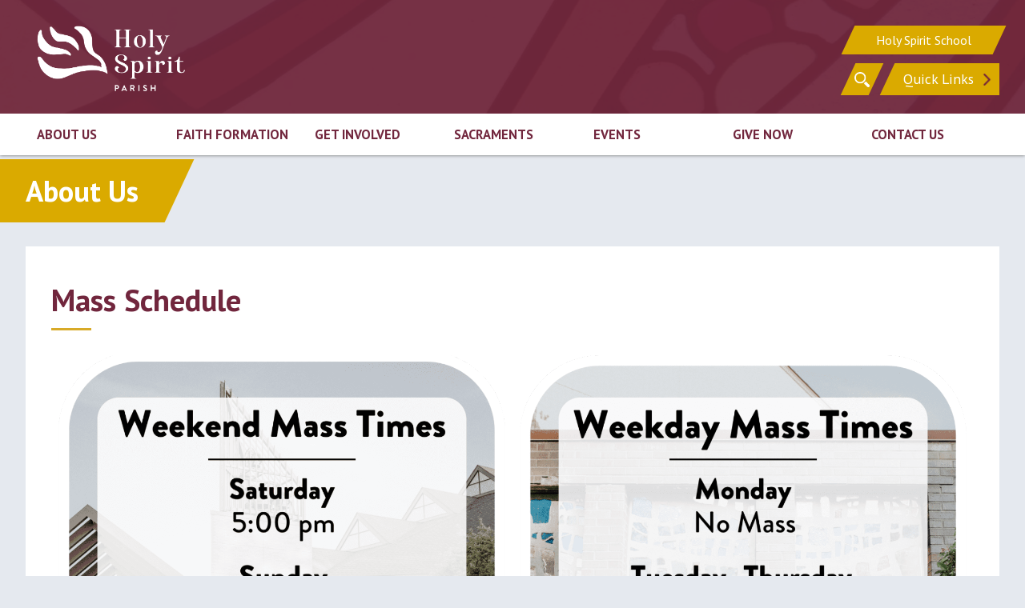

--- FILE ---
content_type: text/html; charset=UTF-8
request_url: https://www.hsparish.org/about-us/mass-schedule/
body_size: 55833
content:
<!DOCTYPE html>
<html lang="en-US">
<head>
<meta charset="UTF-8">
<meta name="viewport" content="width=device-width, initial-scale=1">
<link rel="profile" href="http://gmpg.org/xfn/11">



         <!--   <script>
                jQuery(document).ready(function($){
                    var header = $("#masthead");
                    var content = $("#content");
                    $(window).scroll(function () {
                        if ($(this).scrollTop() > 100) {
                            header.addClass("sticky-header");
                            content.addClass("sticky-header-space");
                        } else {
                            header.removeClass("sticky-header");
                            content.removeClass("sticky-header-space");
                        }
                    });
                });
            </script> -->


<title>Mass Schedule &#8211; Holy Spirit Parish</title>
<meta name='robots' content='max-image-preview:large' />
	<style>img:is([sizes="auto" i], [sizes^="auto," i]) { contain-intrinsic-size: 3000px 1500px }</style>
	<link rel='dns-prefetch' href='//netdna.bootstrapcdn.com' />
<link rel='dns-prefetch' href='//maxcdn.bootstrapcdn.com' />
<link rel="alternate" type="application/rss+xml" title="Holy Spirit Parish &raquo; Feed" href="https://www.hsparish.org/feed/" />
<script type="text/javascript">
/* <![CDATA[ */
window._wpemojiSettings = {"baseUrl":"https:\/\/s.w.org\/images\/core\/emoji\/16.0.1\/72x72\/","ext":".png","svgUrl":"https:\/\/s.w.org\/images\/core\/emoji\/16.0.1\/svg\/","svgExt":".svg","source":{"concatemoji":"https:\/\/www.hsparish.org\/wp-includes\/js\/wp-emoji-release.min.js?ver=6.8.3"}};
/*! This file is auto-generated */
!function(s,n){var o,i,e;function c(e){try{var t={supportTests:e,timestamp:(new Date).valueOf()};sessionStorage.setItem(o,JSON.stringify(t))}catch(e){}}function p(e,t,n){e.clearRect(0,0,e.canvas.width,e.canvas.height),e.fillText(t,0,0);var t=new Uint32Array(e.getImageData(0,0,e.canvas.width,e.canvas.height).data),a=(e.clearRect(0,0,e.canvas.width,e.canvas.height),e.fillText(n,0,0),new Uint32Array(e.getImageData(0,0,e.canvas.width,e.canvas.height).data));return t.every(function(e,t){return e===a[t]})}function u(e,t){e.clearRect(0,0,e.canvas.width,e.canvas.height),e.fillText(t,0,0);for(var n=e.getImageData(16,16,1,1),a=0;a<n.data.length;a++)if(0!==n.data[a])return!1;return!0}function f(e,t,n,a){switch(t){case"flag":return n(e,"\ud83c\udff3\ufe0f\u200d\u26a7\ufe0f","\ud83c\udff3\ufe0f\u200b\u26a7\ufe0f")?!1:!n(e,"\ud83c\udde8\ud83c\uddf6","\ud83c\udde8\u200b\ud83c\uddf6")&&!n(e,"\ud83c\udff4\udb40\udc67\udb40\udc62\udb40\udc65\udb40\udc6e\udb40\udc67\udb40\udc7f","\ud83c\udff4\u200b\udb40\udc67\u200b\udb40\udc62\u200b\udb40\udc65\u200b\udb40\udc6e\u200b\udb40\udc67\u200b\udb40\udc7f");case"emoji":return!a(e,"\ud83e\udedf")}return!1}function g(e,t,n,a){var r="undefined"!=typeof WorkerGlobalScope&&self instanceof WorkerGlobalScope?new OffscreenCanvas(300,150):s.createElement("canvas"),o=r.getContext("2d",{willReadFrequently:!0}),i=(o.textBaseline="top",o.font="600 32px Arial",{});return e.forEach(function(e){i[e]=t(o,e,n,a)}),i}function t(e){var t=s.createElement("script");t.src=e,t.defer=!0,s.head.appendChild(t)}"undefined"!=typeof Promise&&(o="wpEmojiSettingsSupports",i=["flag","emoji"],n.supports={everything:!0,everythingExceptFlag:!0},e=new Promise(function(e){s.addEventListener("DOMContentLoaded",e,{once:!0})}),new Promise(function(t){var n=function(){try{var e=JSON.parse(sessionStorage.getItem(o));if("object"==typeof e&&"number"==typeof e.timestamp&&(new Date).valueOf()<e.timestamp+604800&&"object"==typeof e.supportTests)return e.supportTests}catch(e){}return null}();if(!n){if("undefined"!=typeof Worker&&"undefined"!=typeof OffscreenCanvas&&"undefined"!=typeof URL&&URL.createObjectURL&&"undefined"!=typeof Blob)try{var e="postMessage("+g.toString()+"("+[JSON.stringify(i),f.toString(),p.toString(),u.toString()].join(",")+"));",a=new Blob([e],{type:"text/javascript"}),r=new Worker(URL.createObjectURL(a),{name:"wpTestEmojiSupports"});return void(r.onmessage=function(e){c(n=e.data),r.terminate(),t(n)})}catch(e){}c(n=g(i,f,p,u))}t(n)}).then(function(e){for(var t in e)n.supports[t]=e[t],n.supports.everything=n.supports.everything&&n.supports[t],"flag"!==t&&(n.supports.everythingExceptFlag=n.supports.everythingExceptFlag&&n.supports[t]);n.supports.everythingExceptFlag=n.supports.everythingExceptFlag&&!n.supports.flag,n.DOMReady=!1,n.readyCallback=function(){n.DOMReady=!0}}).then(function(){return e}).then(function(){var e;n.supports.everything||(n.readyCallback(),(e=n.source||{}).concatemoji?t(e.concatemoji):e.wpemoji&&e.twemoji&&(t(e.twemoji),t(e.wpemoji)))}))}((window,document),window._wpemojiSettings);
/* ]]> */
</script>
<link rel='stylesheet' id='nivoslider-css' href='https://www.hsparish.org/wp-content/plugins/nivo-slider/scripts/nivo-slider/nivo-slider.css?ver=6.8.3' type='text/css' media='all' />
<style id='wp-emoji-styles-inline-css' type='text/css'>

	img.wp-smiley, img.emoji {
		display: inline !important;
		border: none !important;
		box-shadow: none !important;
		height: 1em !important;
		width: 1em !important;
		margin: 0 0.07em !important;
		vertical-align: -0.1em !important;
		background: none !important;
		padding: 0 !important;
	}
</style>
<link rel='stylesheet' id='wp-block-library-css' href='https://www.hsparish.org/wp-includes/css/dist/block-library/style.min.css?ver=6.8.3' type='text/css' media='all' />
<style id='classic-theme-styles-inline-css' type='text/css'>
/*! This file is auto-generated */
.wp-block-button__link{color:#fff;background-color:#32373c;border-radius:9999px;box-shadow:none;text-decoration:none;padding:calc(.667em + 2px) calc(1.333em + 2px);font-size:1.125em}.wp-block-file__button{background:#32373c;color:#fff;text-decoration:none}
</style>
<style id='global-styles-inline-css' type='text/css'>
:root{--wp--preset--aspect-ratio--square: 1;--wp--preset--aspect-ratio--4-3: 4/3;--wp--preset--aspect-ratio--3-4: 3/4;--wp--preset--aspect-ratio--3-2: 3/2;--wp--preset--aspect-ratio--2-3: 2/3;--wp--preset--aspect-ratio--16-9: 16/9;--wp--preset--aspect-ratio--9-16: 9/16;--wp--preset--color--black: #000000;--wp--preset--color--cyan-bluish-gray: #abb8c3;--wp--preset--color--white: #ffffff;--wp--preset--color--pale-pink: #f78da7;--wp--preset--color--vivid-red: #cf2e2e;--wp--preset--color--luminous-vivid-orange: #ff6900;--wp--preset--color--luminous-vivid-amber: #fcb900;--wp--preset--color--light-green-cyan: #7bdcb5;--wp--preset--color--vivid-green-cyan: #00d084;--wp--preset--color--pale-cyan-blue: #8ed1fc;--wp--preset--color--vivid-cyan-blue: #0693e3;--wp--preset--color--vivid-purple: #9b51e0;--wp--preset--gradient--vivid-cyan-blue-to-vivid-purple: linear-gradient(135deg,rgba(6,147,227,1) 0%,rgb(155,81,224) 100%);--wp--preset--gradient--light-green-cyan-to-vivid-green-cyan: linear-gradient(135deg,rgb(122,220,180) 0%,rgb(0,208,130) 100%);--wp--preset--gradient--luminous-vivid-amber-to-luminous-vivid-orange: linear-gradient(135deg,rgba(252,185,0,1) 0%,rgba(255,105,0,1) 100%);--wp--preset--gradient--luminous-vivid-orange-to-vivid-red: linear-gradient(135deg,rgba(255,105,0,1) 0%,rgb(207,46,46) 100%);--wp--preset--gradient--very-light-gray-to-cyan-bluish-gray: linear-gradient(135deg,rgb(238,238,238) 0%,rgb(169,184,195) 100%);--wp--preset--gradient--cool-to-warm-spectrum: linear-gradient(135deg,rgb(74,234,220) 0%,rgb(151,120,209) 20%,rgb(207,42,186) 40%,rgb(238,44,130) 60%,rgb(251,105,98) 80%,rgb(254,248,76) 100%);--wp--preset--gradient--blush-light-purple: linear-gradient(135deg,rgb(255,206,236) 0%,rgb(152,150,240) 100%);--wp--preset--gradient--blush-bordeaux: linear-gradient(135deg,rgb(254,205,165) 0%,rgb(254,45,45) 50%,rgb(107,0,62) 100%);--wp--preset--gradient--luminous-dusk: linear-gradient(135deg,rgb(255,203,112) 0%,rgb(199,81,192) 50%,rgb(65,88,208) 100%);--wp--preset--gradient--pale-ocean: linear-gradient(135deg,rgb(255,245,203) 0%,rgb(182,227,212) 50%,rgb(51,167,181) 100%);--wp--preset--gradient--electric-grass: linear-gradient(135deg,rgb(202,248,128) 0%,rgb(113,206,126) 100%);--wp--preset--gradient--midnight: linear-gradient(135deg,rgb(2,3,129) 0%,rgb(40,116,252) 100%);--wp--preset--font-size--small: 13px;--wp--preset--font-size--medium: 20px;--wp--preset--font-size--large: 36px;--wp--preset--font-size--x-large: 42px;--wp--preset--spacing--20: 0.44rem;--wp--preset--spacing--30: 0.67rem;--wp--preset--spacing--40: 1rem;--wp--preset--spacing--50: 1.5rem;--wp--preset--spacing--60: 2.25rem;--wp--preset--spacing--70: 3.38rem;--wp--preset--spacing--80: 5.06rem;--wp--preset--shadow--natural: 6px 6px 9px rgba(0, 0, 0, 0.2);--wp--preset--shadow--deep: 12px 12px 50px rgba(0, 0, 0, 0.4);--wp--preset--shadow--sharp: 6px 6px 0px rgba(0, 0, 0, 0.2);--wp--preset--shadow--outlined: 6px 6px 0px -3px rgba(255, 255, 255, 1), 6px 6px rgba(0, 0, 0, 1);--wp--preset--shadow--crisp: 6px 6px 0px rgba(0, 0, 0, 1);}:where(.is-layout-flex){gap: 0.5em;}:where(.is-layout-grid){gap: 0.5em;}body .is-layout-flex{display: flex;}.is-layout-flex{flex-wrap: wrap;align-items: center;}.is-layout-flex > :is(*, div){margin: 0;}body .is-layout-grid{display: grid;}.is-layout-grid > :is(*, div){margin: 0;}:where(.wp-block-columns.is-layout-flex){gap: 2em;}:where(.wp-block-columns.is-layout-grid){gap: 2em;}:where(.wp-block-post-template.is-layout-flex){gap: 1.25em;}:where(.wp-block-post-template.is-layout-grid){gap: 1.25em;}.has-black-color{color: var(--wp--preset--color--black) !important;}.has-cyan-bluish-gray-color{color: var(--wp--preset--color--cyan-bluish-gray) !important;}.has-white-color{color: var(--wp--preset--color--white) !important;}.has-pale-pink-color{color: var(--wp--preset--color--pale-pink) !important;}.has-vivid-red-color{color: var(--wp--preset--color--vivid-red) !important;}.has-luminous-vivid-orange-color{color: var(--wp--preset--color--luminous-vivid-orange) !important;}.has-luminous-vivid-amber-color{color: var(--wp--preset--color--luminous-vivid-amber) !important;}.has-light-green-cyan-color{color: var(--wp--preset--color--light-green-cyan) !important;}.has-vivid-green-cyan-color{color: var(--wp--preset--color--vivid-green-cyan) !important;}.has-pale-cyan-blue-color{color: var(--wp--preset--color--pale-cyan-blue) !important;}.has-vivid-cyan-blue-color{color: var(--wp--preset--color--vivid-cyan-blue) !important;}.has-vivid-purple-color{color: var(--wp--preset--color--vivid-purple) !important;}.has-black-background-color{background-color: var(--wp--preset--color--black) !important;}.has-cyan-bluish-gray-background-color{background-color: var(--wp--preset--color--cyan-bluish-gray) !important;}.has-white-background-color{background-color: var(--wp--preset--color--white) !important;}.has-pale-pink-background-color{background-color: var(--wp--preset--color--pale-pink) !important;}.has-vivid-red-background-color{background-color: var(--wp--preset--color--vivid-red) !important;}.has-luminous-vivid-orange-background-color{background-color: var(--wp--preset--color--luminous-vivid-orange) !important;}.has-luminous-vivid-amber-background-color{background-color: var(--wp--preset--color--luminous-vivid-amber) !important;}.has-light-green-cyan-background-color{background-color: var(--wp--preset--color--light-green-cyan) !important;}.has-vivid-green-cyan-background-color{background-color: var(--wp--preset--color--vivid-green-cyan) !important;}.has-pale-cyan-blue-background-color{background-color: var(--wp--preset--color--pale-cyan-blue) !important;}.has-vivid-cyan-blue-background-color{background-color: var(--wp--preset--color--vivid-cyan-blue) !important;}.has-vivid-purple-background-color{background-color: var(--wp--preset--color--vivid-purple) !important;}.has-black-border-color{border-color: var(--wp--preset--color--black) !important;}.has-cyan-bluish-gray-border-color{border-color: var(--wp--preset--color--cyan-bluish-gray) !important;}.has-white-border-color{border-color: var(--wp--preset--color--white) !important;}.has-pale-pink-border-color{border-color: var(--wp--preset--color--pale-pink) !important;}.has-vivid-red-border-color{border-color: var(--wp--preset--color--vivid-red) !important;}.has-luminous-vivid-orange-border-color{border-color: var(--wp--preset--color--luminous-vivid-orange) !important;}.has-luminous-vivid-amber-border-color{border-color: var(--wp--preset--color--luminous-vivid-amber) !important;}.has-light-green-cyan-border-color{border-color: var(--wp--preset--color--light-green-cyan) !important;}.has-vivid-green-cyan-border-color{border-color: var(--wp--preset--color--vivid-green-cyan) !important;}.has-pale-cyan-blue-border-color{border-color: var(--wp--preset--color--pale-cyan-blue) !important;}.has-vivid-cyan-blue-border-color{border-color: var(--wp--preset--color--vivid-cyan-blue) !important;}.has-vivid-purple-border-color{border-color: var(--wp--preset--color--vivid-purple) !important;}.has-vivid-cyan-blue-to-vivid-purple-gradient-background{background: var(--wp--preset--gradient--vivid-cyan-blue-to-vivid-purple) !important;}.has-light-green-cyan-to-vivid-green-cyan-gradient-background{background: var(--wp--preset--gradient--light-green-cyan-to-vivid-green-cyan) !important;}.has-luminous-vivid-amber-to-luminous-vivid-orange-gradient-background{background: var(--wp--preset--gradient--luminous-vivid-amber-to-luminous-vivid-orange) !important;}.has-luminous-vivid-orange-to-vivid-red-gradient-background{background: var(--wp--preset--gradient--luminous-vivid-orange-to-vivid-red) !important;}.has-very-light-gray-to-cyan-bluish-gray-gradient-background{background: var(--wp--preset--gradient--very-light-gray-to-cyan-bluish-gray) !important;}.has-cool-to-warm-spectrum-gradient-background{background: var(--wp--preset--gradient--cool-to-warm-spectrum) !important;}.has-blush-light-purple-gradient-background{background: var(--wp--preset--gradient--blush-light-purple) !important;}.has-blush-bordeaux-gradient-background{background: var(--wp--preset--gradient--blush-bordeaux) !important;}.has-luminous-dusk-gradient-background{background: var(--wp--preset--gradient--luminous-dusk) !important;}.has-pale-ocean-gradient-background{background: var(--wp--preset--gradient--pale-ocean) !important;}.has-electric-grass-gradient-background{background: var(--wp--preset--gradient--electric-grass) !important;}.has-midnight-gradient-background{background: var(--wp--preset--gradient--midnight) !important;}.has-small-font-size{font-size: var(--wp--preset--font-size--small) !important;}.has-medium-font-size{font-size: var(--wp--preset--font-size--medium) !important;}.has-large-font-size{font-size: var(--wp--preset--font-size--large) !important;}.has-x-large-font-size{font-size: var(--wp--preset--font-size--x-large) !important;}
:where(.wp-block-post-template.is-layout-flex){gap: 1.25em;}:where(.wp-block-post-template.is-layout-grid){gap: 1.25em;}
:where(.wp-block-columns.is-layout-flex){gap: 2em;}:where(.wp-block-columns.is-layout-grid){gap: 2em;}
:root :where(.wp-block-pullquote){font-size: 1.5em;line-height: 1.6;}
</style>
<link rel='stylesheet' id='cpsh-shortcodes-css' href='https://www.hsparish.org/wp-content/plugins/column-shortcodes//assets/css/shortcodes.css?ver=1.0.1' type='text/css' media='all' />
<link rel='stylesheet' id='contact-form-7-css' href='https://www.hsparish.org/wp-content/plugins/contact-form-7/includes/css/styles.css?ver=6.1.3' type='text/css' media='all' />
<link rel='stylesheet' id='ditty-displays-css' href='https://www.hsparish.org/wp-content/plugins/ditty-news-ticker/build/dittyDisplays.css?ver=3.1.59' type='text/css' media='all' />
<link rel='stylesheet' id='ditty-fontawesome-css' href='https://www.hsparish.org/wp-content/plugins/ditty-news-ticker/includes/libs/fontawesome-6.4.0/css/all.css?ver=6.4.0' type='text/css' media='' />
<link rel='stylesheet' id='dashicons-css' href='https://www.hsparish.org/wp-includes/css/dashicons.min.css?ver=6.8.3' type='text/css' media='all' />
<link rel='stylesheet' id='mmenu-css' href='https://www.hsparish.org/wp-content/plugins/mmenu/css/mmenu.css?ver=5' type='text/css' media='all' />
<link rel='stylesheet' id='font-awesome-css' href='//netdna.bootstrapcdn.com/font-awesome/4.0.3/css/font-awesome.min.css?ver=4.0.3' type='text/css' media='all' />
<link rel='stylesheet' id='cff-css' href='https://www.hsparish.org/wp-content/plugins/custom-facebook-feed/assets/css/cff-style.min.css?ver=4.3.4' type='text/css' media='all' />
<link rel='stylesheet' id='sb-font-awesome-css' href='https://maxcdn.bootstrapcdn.com/font-awesome/4.7.0/css/font-awesome.min.css?ver=6.8.3' type='text/css' media='all' />
<link rel='stylesheet' id='dpi-hsparish-style-css' href='https://www.hsparish.org/wp-content/themes/dpi-hsparish/style.css?ver=6.8.3' type='text/css' media='all' />
<link rel='stylesheet' id='simcal-qtip-css' href='https://www.hsparish.org/wp-content/plugins/google-calendar-events/assets/generated/vendor/jquery.qtip.min.css?ver=3.5.9' type='text/css' media='all' />
<link rel='stylesheet' id='simcal-default-calendar-grid-css' href='https://www.hsparish.org/wp-content/plugins/google-calendar-events/assets/generated/default-calendar-grid.min.css?ver=3.5.9' type='text/css' media='all' />
<link rel='stylesheet' id='simcal-default-calendar-list-css' href='https://www.hsparish.org/wp-content/plugins/google-calendar-events/assets/generated/default-calendar-list.min.css?ver=3.5.9' type='text/css' media='all' />
<script type="text/javascript" src="https://www.hsparish.org/wp-includes/js/jquery/jquery.min.js?ver=3.7.1" id="jquery-core-js"></script>
<script type="text/javascript" src="https://www.hsparish.org/wp-includes/js/jquery/jquery-migrate.min.js?ver=3.4.1" id="jquery-migrate-js"></script>
<script type="text/javascript" src="https://www.hsparish.org/wp-content/plugins/mmenu/js/mmenu.js?ver=5" id="mmenu-js"></script>
<script type="text/javascript" src="//www.hsparish.org/wp-content/plugins/revslider/sr6/assets/js/rbtools.min.js?ver=6.7.38" async id="tp-tools-js"></script>
<script type="text/javascript" src="//www.hsparish.org/wp-content/plugins/revslider/sr6/assets/js/rs6.min.js?ver=6.7.38" async id="revmin-js"></script>
<link rel="https://api.w.org/" href="https://www.hsparish.org/wp-json/" /><link rel="alternate" title="JSON" type="application/json" href="https://www.hsparish.org/wp-json/wp/v2/pages/242" /><link rel="EditURI" type="application/rsd+xml" title="RSD" href="https://www.hsparish.org/xmlrpc.php?rsd" />
<meta name="generator" content="WordPress 6.8.3" />
<link rel="canonical" href="https://www.hsparish.org/about-us/mass-schedule/" />
<link rel='shortlink' href='https://www.hsparish.org/?p=242' />
<link rel="alternate" title="oEmbed (JSON)" type="application/json+oembed" href="https://www.hsparish.org/wp-json/oembed/1.0/embed?url=https%3A%2F%2Fwww.hsparish.org%2Fabout-us%2Fmass-schedule%2F" />
<link rel="alternate" title="oEmbed (XML)" type="text/xml+oembed" href="https://www.hsparish.org/wp-json/oembed/1.0/embed?url=https%3A%2F%2Fwww.hsparish.org%2Fabout-us%2Fmass-schedule%2F&#038;format=xml" />
<!-- Analytics by WP Statistics - https://wp-statistics.com -->
<meta name="generator" content="Powered by Slider Revolution 6.7.38 - responsive, Mobile-Friendly Slider Plugin for WordPress with comfortable drag and drop interface." />
<link rel="icon" href="https://www.hsparish.org/wp-content/uploads/2018/11/cropped-Dove_Maroon-32x32.png" sizes="32x32" />
<link rel="icon" href="https://www.hsparish.org/wp-content/uploads/2018/11/cropped-Dove_Maroon-192x192.png" sizes="192x192" />
<link rel="apple-touch-icon" href="https://www.hsparish.org/wp-content/uploads/2018/11/cropped-Dove_Maroon-180x180.png" />
<meta name="msapplication-TileImage" content="https://www.hsparish.org/wp-content/uploads/2018/11/cropped-Dove_Maroon-270x270.png" />
<script>function setREVStartSize(e){
			//window.requestAnimationFrame(function() {
				window.RSIW = window.RSIW===undefined ? window.innerWidth : window.RSIW;
				window.RSIH = window.RSIH===undefined ? window.innerHeight : window.RSIH;
				try {
					var pw = document.getElementById(e.c).parentNode.offsetWidth,
						newh;
					pw = pw===0 || isNaN(pw) || (e.l=="fullwidth" || e.layout=="fullwidth") ? window.RSIW : pw;
					e.tabw = e.tabw===undefined ? 0 : parseInt(e.tabw);
					e.thumbw = e.thumbw===undefined ? 0 : parseInt(e.thumbw);
					e.tabh = e.tabh===undefined ? 0 : parseInt(e.tabh);
					e.thumbh = e.thumbh===undefined ? 0 : parseInt(e.thumbh);
					e.tabhide = e.tabhide===undefined ? 0 : parseInt(e.tabhide);
					e.thumbhide = e.thumbhide===undefined ? 0 : parseInt(e.thumbhide);
					e.mh = e.mh===undefined || e.mh=="" || e.mh==="auto" ? 0 : parseInt(e.mh,0);
					if(e.layout==="fullscreen" || e.l==="fullscreen")
						newh = Math.max(e.mh,window.RSIH);
					else{
						e.gw = Array.isArray(e.gw) ? e.gw : [e.gw];
						for (var i in e.rl) if (e.gw[i]===undefined || e.gw[i]===0) e.gw[i] = e.gw[i-1];
						e.gh = e.el===undefined || e.el==="" || (Array.isArray(e.el) && e.el.length==0)? e.gh : e.el;
						e.gh = Array.isArray(e.gh) ? e.gh : [e.gh];
						for (var i in e.rl) if (e.gh[i]===undefined || e.gh[i]===0) e.gh[i] = e.gh[i-1];
											
						var nl = new Array(e.rl.length),
							ix = 0,
							sl;
						e.tabw = e.tabhide>=pw ? 0 : e.tabw;
						e.thumbw = e.thumbhide>=pw ? 0 : e.thumbw;
						e.tabh = e.tabhide>=pw ? 0 : e.tabh;
						e.thumbh = e.thumbhide>=pw ? 0 : e.thumbh;
						for (var i in e.rl) nl[i] = e.rl[i]<window.RSIW ? 0 : e.rl[i];
						sl = nl[0];
						for (var i in nl) if (sl>nl[i] && nl[i]>0) { sl = nl[i]; ix=i;}
						var m = pw>(e.gw[ix]+e.tabw+e.thumbw) ? 1 : (pw-(e.tabw+e.thumbw)) / (e.gw[ix]);
						newh =  (e.gh[ix] * m) + (e.tabh + e.thumbh);
					}
					var el = document.getElementById(e.c);
					if (el!==null && el) el.style.height = newh+"px";
					el = document.getElementById(e.c+"_wrapper");
					if (el!==null && el) {
						el.style.height = newh+"px";
						el.style.display = "block";
					}
				} catch(e){
					console.log("Failure at Presize of Slider:" + e)
				}
			//});
		  };</script>
		<style type="text/css" id="wp-custom-css">
			/* V2 CSS */
label.feecoverage-text.checkbox-inline {
    display: block !important;
  }
  :root {
    --brand-primary: #71263d;
    --button-text-color: #fff;
    --brand-secondary: #daaa00;
    --profile-nav-active-bg: var(--brand-secondary);
    --profile-nav-active-color: #fff;
    --button-border-color: var(--brand-primary);
    --button-background: #71263d;
    --button-border-width: 2px;
    --button-padding: 0 20px;
    --button-font-size: 20px;
    --button-font-weight: bold;
    --button-border-radius: 20px;
    --button-hover-border-color: var(--brand-primary);
    --button-hover-text-color: #fff;
    --button-hover-background-color: var(--brand-primary);
    --input-background-color: #f8eecc;
    --input-text-color: #71263d;
    --input-border-color: #000;
    --input-border-width: 0;
    --input-padding: 6px;
    --input-group-dropdown-button-padding: 7px 7px 3px 7px; /* The dropdown arrow for the input group when making a selection */
    --form-group-select-padding: 0;
  }
  
  .welcome-message-text a {
    margin-bottom: 10px !important;
    padding-bottom: 10px;
    display: flex;
  }
  .v2 .gift-schedule input,
  .v2 .gift-schedule select {
    max-width: 190px !important;
  }
  @media only screen and (max-width: 525px) {
    .v2Module .btn,
    .v2Module .v2-add-gift-button {
      font-size: 13px !important;
    }
  }
  body .v2Module select.form-control {
    border: var(--button-border-width) solid var(--button-border-color) !important;
    padding: 20px· !important;
  }
  .v2Module
    .btn:not(.btn-info):not(.btn-danger):not(.saved-payment-method-edit-btn):not(.saved-payment-method-delete-btn):not(.btn-xs),
  .v2Module .v2-add-gift-button {
    color: var(--button-text-color);
    background-color: var(--button-background);
    border: var(--button-border-width) solid var(--button-border-color);
    min-width: 200px;
    padding: var(--button-padding);
    font-size: var(--button-font-size);
    font-weight: var(--button-font-weight);
    border-radius: var(--button-border-radius);
    margin-bottom: 10px !important;
  }
  .v2Module .v2-add-gift-button,
  .v2Module .v2-add-gift-button a:focus {
    text-decoration: none !important ;
  }
  .v2Module .btn:hover,
  body .v2Module .v2-add-gift-button:hover {
    background-color: var(--button-hover-background-color) !important;
    color: var(--button-hover-text-color) !important;
    border-color: var(--button-hover-border-color) !important;
    border-radius: var(--button-border-radius) !important;
    text-decoration: unset !important;
  }
  .v2Module .btn-info {
    background-color: var(--button-background) !important;
    color: var(--button-text-color) !important;
    border: var(--button-border-width) solid var(--button-border-color) !important;
    border-radius: var(--button-border-radius);
    padding-bottom: 13px !important;
    padding-top: 13px !important;
  }
  .v2Module input {
    background-color: var(--input-background-color) !important;
    border-color: var(--input-border-color) !important;
    padding: var(--input-padding) !important;
    border-width: var(--input-border-width) !important;
  }
  .v2Module .input-group-addon {
    background-color: var(--input-background-color) !important;
    border-color: var(--input-border-color) !important;
    padding: var(--input-padding) !important;
    border-width: var(--input-border-width) !important;
  }
  .v2 .form-group:first-of-type {
    margin-bottom: 30px;
  }
  .v2-checkout-container {
    display: flex;
    flex-direction: row;
    /*box-shadow: -1px -1px 52px -5px rgba(0, 0, 0, 0.32);
      -webkit-box-shadow: -1px -1px 52px -5px rgba(0, 0, 0, 0.32);
      -moz-box-shadow: -1px -1px 52px -5px rgba(0, 0, 0, 0.32);
     */
    box-shadow: none;
    -webkit-box-shadow: none;
    -mox-box-shadow: none;
    border-radius: var(--button-border-radius);
    margin-left: auto;
    margin-right: auto;
    width: 100%;
  }
  .v2-checkout {
    flex: 1;
    padding: 20px;
  }
  .v2-register {
    max-width: 300px;
    margin-left: 20px;
    background-color: #dcdcdc;
    padding: 20px;
    border-top-right-radius: var(--button-border-radius);
    border-bottom-right-radius: 10px;
  }
  .v2-register input {
    background-color: #fff !important;
  }
  .v2-register .login-btn {
    display: flex !important;
    justify-content: center !important;
    margin-bottom: 20px !important;
  }
  .v2-register .login-btn:hover {
    background-color: var(--button-hover-background-color);
  }
  .v2-register .form-inline {
    margin-bottom: 20px;
  }
  .v2-register h4 {
    font-size: 40px;
    margin-bottom: 20px;
    line-height: 40px;
  }
  .v2-register p {
    margin-bottom: 20px;
  }
  .v2-register a:not(.v2-register a:first-of-type) {
    font-size: 14px;
  }
  @media only screen and (max-width: 760px) {
    .v2-checkout-container {
      display: flex;
      flex-direction: column-reverse;
    }
    .v2-register {
      max-width: 760px;
      margin-left: 0;
      border-bottom-right-radius: 0;
      border-top-left-radius: 10px;
    }
    .v2-register h4 {
      font-size: 20px;
    }
  }
  .logged-in-content {
    display: none;
  }
  .v2-register .logged-out-content p {
    text-align: right;
  }
  .profile-subnav {
    list-style: none;
    padding-left: 0;
    width: 100%;
    display: flex;
    flex-direction: column;
    margin-left: 0 !important;
  }
  .profile-subnav li {
    text-transform: uppercase;
    margin-left: 0;
    padding-left: 0;
    width: 100%;
    display: flex;
    flex-grow: 1;
    font-size: 20px;
    font-weight: bold;
  }
  .profile-subnav a {
    width: 100%;
    padding: 5px;
  }
  .profile-subnav .active {
    background-color: var(--profile-nav-active-bg);
    color: var(--profile-nav-active-color);
  }
  .profile-subnav a:hover {
    background-color: var(--button-hover-background-color);
    color: #fff;
  }
  .profile-subnav .active:hover {
    background-color: var(--button-hover-background-color);
  }
  
  .profile-subnav .active {
    background-color: var(--profile-nav-active-bg);
    color: var(--profile-nav-active-color);
  }
  
  .input-group-btn .btn-info {
    padding: var(--input-group-dropdown-button-padding) !important;
  }
  .form-group select, .v2statements select, .v2 select {
    padding: var(--form-group-select-padding) !important;
  }
  body .load-more-projects-btn {
    background-color: var(--button-background) !important;
    color: var(--button-text-color) !important;
  }
  body .load-more-projects-btn:hover {
    background-color: var(--button-hover-background-color) !important;
    color: var(--button-hover-text-color) !important;
  }
.v2Module .btn-info {
background-color: var(--button-background) !important;
color: var(--button-text-color) !important;
border: var(--button-border-width) solid var(--button-border-color) !important;
border-radius: var(--button-border-radius);
padding-bottom: 13px !important;
padding-top: 13px !important;
}
.v2Module input {
background-color: var(--input-background-color) !important;
border-color: var(--input-border-color) !important;
padding: var(--input-padding) !important;
border-width: var(--input-border-width) !important;
}
.v2Module .input-group-addon {
background-color: var(--input-background-color);
border-color: var(--input-border-color);
padding: var(--input-padding);
border-width: var(--input-border-width);
}
/* added 6/8/23 -tc: */
#v2-simplegiving .btn:hover, .v2-add-gift-button:hover, .form-group .btn:hover{
-webkit-box-shadow: 0px 2px 5px 0px rgba(0,0,0,0.5);
-moz-box-shadow: 0px 2px 5px 0px rgba(0,0,0,0.5);
box-shadow: 0px 2px 5px 0px rgba(0,0,0,0.5);
}

#v2-simplegiving .btn, .v2-add-gift-button, .form-group .btn{
transition: box-shadow 0.2s ease-in-out;

}
		</style>
		<link rel="stylesheet" type="text/css" href="https://www.hsparish.org//wp-content/themes/dpi-hsparish/animate.css">
</head>

<body class="wp-singular page-template-default page page-id-242 page-child parent-pageid-8 wp-theme-dpi-hsparish group-blog">
<div id="page" class="site">
	<a class="skip-link screen-reader-text" href="#content">Skip to content</a>

	<header id="masthead" class="site-header" role="banner">
		<div class="header-image">
        <div class="site-header-wrap">
            <div class="site-branding">
                <a href="https://www.hsparish.org/">
                    <img src="https://www.hsparish.org//wp-content/uploads/2018/11/HolySpiritParish_Left-AlignedWhite.png" alt="Holy Spirit Parish" />
                </a>
            </div><!-- .site-branding -->
            <div class="header-links">
                <a target="_blank" href="http://www.holyspiritschoolgr.org/">Holy Spirit School</a>
            	<form role="search" method="get" class="search-form" action="https://www.hsparish.org/">
				<label>
					<span class="screen-reader-text">Search for:</span>
					<input type="search" class="search-field" placeholder="Search &hellip;" value="" name="s" />
				</label>
				<input type="submit" class="search-submit" value="Search" />
			</form>            	<div class="quick-links-toggle">Quick Links</div>
                <div id="menu-location-quick-links" class="menu-quick-links-container"><ul id="menu-quick-links" class="menu"><li id="menu-item-122" class="menu-item menu-item-type-custom menu-item-object-custom menu-item-122"><a target="_blank" href="https://www.hsparish.org/give/">Online Giving</a></li>
<li id="menu-item-5833" class="menu-item menu-item-type-custom menu-item-object-custom menu-item-5833"><a href="https://www.hsparish.org/child-care-payments/">Child Care Payments</a></li>
<li id="menu-item-3118" class="menu-item menu-item-type-custom menu-item-object-custom menu-item-3118"><a href="https://www.hsparish.org/wp-content/uploads/2018/10/Protecting-our-children_Color.pdf">Safe Environment Policies</a></li>
<li id="menu-item-118" class="menu-item menu-item-type-custom menu-item-object-custom menu-item-has-children menu-item-118"><a target="_blank" href="https://grdiocese.org/">Diocese of Grand Rapids</a>
<ul class="sub-menu">
	<li id="menu-item-15240" class="menu-item menu-item-type-custom menu-item-object-custom menu-item-15240"><a href="https://grdiocese.org/ministries/marriage-tribunal/">Marriage Tribunal</a></li>
	<li id="menu-item-120" class="menu-item menu-item-type-custom menu-item-object-custom menu-item-120"><a target="_blank" href="http://www.usccb.org">USCCB</a></li>
</ul>
</li>
<li id="menu-item-121" class="menu-item menu-item-type-custom menu-item-object-custom menu-item-121"><a target="_blank" href="http://www.grwestcatholic.org/">West Catholic High School</a></li>
<li id="menu-item-123" class="menu-item menu-item-type-custom menu-item-object-custom menu-item-123"><a href="https://grcatholiccentral.org/">Catholic Central High School</a></li>
</ul></div>            </div>
        </div>
        </div>

		<nav id="site-navigation" class="main-navigation" role="navigation">
			<div class="menu-toggle"><img src="https://www.hsparish.org//wp-content/themes/dpi-hsparish/images/menu-button.png" alt="Menu" /></div>
			<div id="menu-location-menu-1" class="menu-primary-navigation-container"><ul id="primary-menu" class="menu"><li id="menu-item-1795" class="menu-item menu-item-type-custom menu-item-object-custom current-menu-ancestor current-menu-parent menu-item-has-children menu-item-1795"><a href="#">About Us</a>
<ul class="sub-menu">
	<li id="menu-item-10861" class="menu-item menu-item-type-post_type menu-item-object-page menu-item-10861"><a href="https://www.hsparish.org/about-us/parish-office-summer-hours/">Parish Office Hours</a></li>
	<li id="menu-item-246" class="menu-item menu-item-type-post_type menu-item-object-page current-menu-item page_item page-item-242 current_page_item menu-item-246"><a href="https://www.hsparish.org/about-us/mass-schedule/" aria-current="page">Mass Schedule</a></li>
	<li id="menu-item-17477" class="menu-item menu-item-type-post_type menu-item-object-page menu-item-17477"><a href="https://www.hsparish.org/seasonal-mass-times/">Seasonal Mass Times</a></li>
	<li id="menu-item-16146" class="menu-item menu-item-type-post_type menu-item-object-page menu-item-16146"><a href="https://www.hsparish.org/capitalcampaign/">Inspired by the Spirit Capital Campaign</a></li>
	<li id="menu-item-71" class="menu-item menu-item-type-post_type menu-item-object-page menu-item-71"><a href="https://www.hsparish.org/about-us/our-history/">Who We Are</a></li>
	<li id="menu-item-101" class="menu-item menu-item-type-post_type menu-item-object-page menu-item-101"><a href="https://www.hsparish.org/about-us/our-staff/">Our Staff</a></li>
</ul>
</li>
<li id="menu-item-2596" class="menu-item menu-item-type-custom menu-item-object-custom menu-item-has-children menu-item-2596"><a href="#">Faith Formation</a>
<ul class="sub-menu">
	<li id="menu-item-16119" class="menu-item menu-item-type-post_type menu-item-object-post menu-item-16119"><a href="https://www.hsparish.org/2024/05/02/prayer-for-vocations/">Prayer for Vocations</a></li>
	<li id="menu-item-98" class="menu-item menu-item-type-post_type menu-item-object-page menu-item-has-children menu-item-98"><a href="https://www.hsparish.org/faith-formation/adult-faith-formation/">Adult Faith Formation</a>
	<ul class="sub-menu">
		<li id="menu-item-17378" class="menu-item menu-item-type-post_type menu-item-object-page menu-item-17378"><a href="https://www.hsparish.org/millions-of-monicas/">Millions of Monicas</a></li>
	</ul>
</li>
	<li id="menu-item-305" class="menu-item menu-item-type-post_type menu-item-object-page menu-item-305"><a href="https://www.hsparish.org/faith-formation/childrens-programs/">Children’s Programs</a></li>
	<li id="menu-item-96" class="menu-item menu-item-type-post_type menu-item-object-page menu-item-96"><a href="https://www.hsparish.org/faith-formation/religious-education/">Religious Education</a></li>
	<li id="menu-item-97" class="menu-item menu-item-type-post_type menu-item-object-page menu-item-97"><a href="https://www.hsparish.org/faith-formation/becoming-catholic/">Becoming Catholic</a></li>
	<li id="menu-item-94" class="menu-item menu-item-type-post_type menu-item-object-page menu-item-94"><a href="https://www.hsparish.org/faith-formation/formed/">Formed</a></li>
</ul>
</li>
<li id="menu-item-2597" class="menu-item menu-item-type-custom menu-item-object-custom menu-item-has-children menu-item-2597"><a href="#">Get Involved</a>
<ul class="sub-menu">
	<li id="menu-item-16706" class="menu-item menu-item-type-post_type menu-item-object-page menu-item-has-children menu-item-16706"><a href="https://www.hsparish.org/small-groups/">Small Groups</a>
	<ul class="sub-menu">
		<li id="menu-item-17350" class="menu-item menu-item-type-post_type menu-item-object-page menu-item-17350"><a href="https://www.hsparish.org/small-groups/host-resources/">Host Resources</a></li>
	</ul>
</li>
	<li id="menu-item-15788" class="menu-item menu-item-type-post_type menu-item-object-page menu-item-15788"><a href="https://www.hsparish.org/liturgical-ministries/">Liturgical Ministries</a></li>
	<li id="menu-item-178" class="menu-item menu-item-type-post_type menu-item-object-page menu-item-178"><a href="https://www.hsparish.org/ministries/worship-ministries/musician-login/">Musician Login</a></li>
	<li id="menu-item-92" class="menu-item menu-item-type-post_type menu-item-object-page menu-item-92"><a href="https://www.hsparish.org/ministries/outreach-ministries/">Outreach Ministries</a></li>
	<li id="menu-item-15244" class="menu-item menu-item-type-post_type menu-item-object-page menu-item-15244"><a href="https://www.hsparish.org/foundation/">Holy Spirit Educational Foundation</a></li>
</ul>
</li>
<li id="menu-item-2598" class="menu-item menu-item-type-custom menu-item-object-custom menu-item-has-children menu-item-2598"><a href="#">Sacraments</a>
<ul class="sub-menu">
	<li id="menu-item-210" class="menu-item menu-item-type-post_type menu-item-object-page menu-item-210"><a href="https://www.hsparish.org/marriage-2/">Marriage</a></li>
	<li id="menu-item-224" class="menu-item menu-item-type-post_type menu-item-object-page menu-item-224"><a href="https://www.hsparish.org/sacraments/baptism/">Baptism</a></li>
	<li id="menu-item-233" class="menu-item menu-item-type-post_type menu-item-object-page menu-item-233"><a href="https://www.hsparish.org/sacraments/first-eucharist/">First Eucharist</a></li>
	<li id="menu-item-227" class="menu-item menu-item-type-post_type menu-item-object-page menu-item-227"><a href="https://www.hsparish.org/sacraments/confirmation/">Confirmation</a></li>
	<li id="menu-item-230" class="menu-item menu-item-type-post_type menu-item-object-page menu-item-230"><a href="https://www.hsparish.org/sacraments/reconciliation/">Reconciliation</a></li>
</ul>
</li>
<li id="menu-item-1800" class="menu-item menu-item-type-custom menu-item-object-custom menu-item-has-children menu-item-1800"><a href="#">Events</a>
<ul class="sub-menu">
	<li id="menu-item-15347" class="menu-item menu-item-type-post_type menu-item-object-page menu-item-15347"><a href="https://www.hsparish.org/events/top-3-whats-happening-at-holy-spirit/">Top 3</a></li>
	<li id="menu-item-17572" class="menu-item menu-item-type-post_type menu-item-object-page menu-item-17572"><a href="https://www.hsparish.org/mass-of-healing/">Mass of Healing</a></li>
	<li id="menu-item-17601" class="menu-item menu-item-type-post_type menu-item-object-page menu-item-17601"><a href="https://www.hsparish.org/advent-by-candlelight/">Advent by Candlelight</a></li>
	<li id="menu-item-16400" class="menu-item menu-item-type-post_type menu-item-object-page menu-item-16400"><a href="https://www.hsparish.org/capitalcampaign/">Inspired by the Spirit Capital Campaign</a></li>
	<li id="menu-item-221" class="menu-item menu-item-type-post_type menu-item-object-page menu-item-221"><a href="https://www.hsparish.org/events/calendar/">Calendar</a></li>
</ul>
</li>
<li id="menu-item-16401" class="menu-item menu-item-type-post_type menu-item-object-page menu-item-has-children menu-item-16401"><a href="https://www.hsparish.org/give/">Give Now</a>
<ul class="sub-menu">
	<li id="menu-item-16445" class="menu-item menu-item-type-custom menu-item-object-custom menu-item-16445"><a href="https://give.tithe.ly/login">Sign In</a></li>
	<li id="menu-item-16444" class="menu-item menu-item-type-custom menu-item-object-custom menu-item-16444"><a href="https://give.tithe.ly/signup">Register for Online Giving</a></li>
	<li id="menu-item-2591" class="menu-item menu-item-type-post_type menu-item-object-page menu-item-2591"><a href="https://www.hsparish.org/ways-to-give/">Ways to Give</a></li>
	<li id="menu-item-15552" class="menu-item menu-item-type-post_type menu-item-object-page menu-item-15552"><a href="https://www.hsparish.org/ways-to-give/support-in-other-ways/">Support In Other Ways</a></li>
</ul>
</li>
<li id="menu-item-21" class="menu-item menu-item-type-post_type menu-item-object-page menu-item-has-children menu-item-21"><a href="https://www.hsparish.org/contact/">Contact Us</a>
<ul class="sub-menu">
	<li id="menu-item-15302" class="menu-item menu-item-type-post_type menu-item-object-page menu-item-15302"><a href="https://www.hsparish.org/contact/sign-up-for-email/">Sign Up for Email</a></li>
	<li id="menu-item-15575" class="menu-item menu-item-type-post_type menu-item-object-page menu-item-15575"><a href="https://www.hsparish.org/contact/update-your-contact-information/">Update Your Contact Information</a></li>
</ul>
</li>
</ul></div>		</nav><!-- #site-navigation -->
	</header><!-- #masthead -->

	<div id="content" class="site-content">

	<div id="primary" class="content-area one-column">
		
		
		<h1 class="category-heading">
		    		     
		    About Us 
		</h1>

		

		
		<main id="main" class="site-main" role="main">

			
<article id="post-242" class="post-242 page type-page status-publish hentry">
	
		<header class="entry-header"><h1 class="entry-title">Mass Schedule</h1></header>
	<div class="entry-content">
		
<div class="wp-block-columns is-layout-flex wp-container-core-columns-is-layout-9d6595d7 wp-block-columns-is-layout-flex">
<div class="wp-block-column is-layout-flow wp-block-column-is-layout-flow">
<figure class="wp-block-image size-large"><img fetchpriority="high" decoding="async" width="1024" height="1024" src="https://www.hsparish.org/wp-content/uploads/2023/10/Weekend-1024x1024.png" alt="" class="wp-image-15589" srcset="https://www.hsparish.org/wp-content/uploads/2023/10/Weekend-1024x1024.png 1024w, https://www.hsparish.org/wp-content/uploads/2023/10/Weekend-300x300.png 300w, https://www.hsparish.org/wp-content/uploads/2023/10/Weekend-150x150.png 150w, https://www.hsparish.org/wp-content/uploads/2023/10/Weekend-768x768.png 768w, https://www.hsparish.org/wp-content/uploads/2023/10/Weekend.png 1080w" sizes="(max-width: 1024px) 100vw, 1024px" /></figure>
</div>



<div class="wp-block-column is-layout-flow wp-block-column-is-layout-flow">
<figure class="wp-block-image size-large"><img decoding="async" width="1024" height="1024" src="https://www.hsparish.org/wp-content/uploads/2023/10/Weekday-1024x1024.png" alt="" class="wp-image-15590" srcset="https://www.hsparish.org/wp-content/uploads/2023/10/Weekday-1024x1024.png 1024w, https://www.hsparish.org/wp-content/uploads/2023/10/Weekday-300x300.png 300w, https://www.hsparish.org/wp-content/uploads/2023/10/Weekday-150x150.png 150w, https://www.hsparish.org/wp-content/uploads/2023/10/Weekday-768x768.png 768w, https://www.hsparish.org/wp-content/uploads/2023/10/Weekday.png 1080w" sizes="(max-width: 1024px) 100vw, 1024px" /></figure>
</div>
</div>



<div class="wp-block-columns is-layout-flex wp-container-core-columns-is-layout-9d6595d7 wp-block-columns-is-layout-flex">
<div class="wp-block-column is-layout-flow wp-block-column-is-layout-flow">
<figure class="wp-block-image size-large"><img decoding="async" width="1024" height="1024" src="https://www.hsparish.org/wp-content/uploads/2025/07/Eucharistic-Adoration-1024x1024.png" alt="" class="wp-image-17295" srcset="https://www.hsparish.org/wp-content/uploads/2025/07/Eucharistic-Adoration-1024x1024.png 1024w, https://www.hsparish.org/wp-content/uploads/2025/07/Eucharistic-Adoration-300x300.png 300w, https://www.hsparish.org/wp-content/uploads/2025/07/Eucharistic-Adoration-150x150.png 150w, https://www.hsparish.org/wp-content/uploads/2025/07/Eucharistic-Adoration-768x768.png 768w, https://www.hsparish.org/wp-content/uploads/2025/07/Eucharistic-Adoration.png 1080w" sizes="(max-width: 1024px) 100vw, 1024px" /></figure>
</div>



<div class="wp-block-column is-layout-flow wp-block-column-is-layout-flow">
<figure class="wp-block-image size-large"><img loading="lazy" decoding="async" width="1024" height="1024" src="https://www.hsparish.org/wp-content/uploads/2023/10/Confession-1024x1024.png" alt="" class="wp-image-15592" srcset="https://www.hsparish.org/wp-content/uploads/2023/10/Confession-1024x1024.png 1024w, https://www.hsparish.org/wp-content/uploads/2023/10/Confession-300x300.png 300w, https://www.hsparish.org/wp-content/uploads/2023/10/Confession-150x150.png 150w, https://www.hsparish.org/wp-content/uploads/2023/10/Confession-768x768.png 768w, https://www.hsparish.org/wp-content/uploads/2023/10/Confession.png 1080w" sizes="auto, (max-width: 1024px) 100vw, 1024px" /></figure>
</div>
</div>
	</div><!-- .entry-content -->

	</article><!-- #post-## -->

		</main><!-- #main -->
	</div><!-- #primary -->


	</div><!-- #content -->

	<footer id="colophon" class="site-footer" role="contentinfo">
        <div class="site-footer-wrap">
            <div class="footer-content">
                <div class="site-branding">
                    <a href="https://www.hsparish.org/">
                        <img src="https://www.hsparish.org//wp-content/uploads/2018/11/HolySpiritParish_Left-AlignedWhite.png" alt="Holy Spirit Parish" />
                    </a>
                    <p>2230 Lake Michigan Drive NW <br />
                        Grand Rapids MI 49504</p>
                    <img class="alignleft wp-image-55" src="https://hsparish.org/wp-content/uploads/2017/04/phone.png" alt="" width="28" /><a href="tel:+1-616-453-6369">616-453-6369</a><br /><br />
                    <img class="alignleft wp-image-56" src="https://hsparish.org/wp-content/uploads/2017/04/fax.png" alt="" width="28" />616-453-0244
                </div><!-- .site-branding -->
                <div class="widget"><h4>Contact Us</h4><div class="textwidget"><style>.embed-container { position: relative; padding-bottom: 60%; height: 0; overflow: hidden; max-width: 100%; } .embed-container iframe, .embed-container object, .embed-container embed { position: absolute; top: 0; left: 0; width: 100%; height: 100%; }</style>
<div class="embed-container"><iframe style="border: 0;" src="https://www.google.com/maps/embed?pb=!1m18!1m12!1m3!1d2919.370969160432!2d-85.72559488452426!3d42.970458579150716!2m3!1f0!2f0!3f0!3m2!1i1024!2i768!4f13.1!3m3!1m2!1s0x8819ae530054d3ff%3A0xbe0e66b049757803!2sHoly+Spirit!5e0!3m2!1sen!2sus!4v1495478102333" width="600" height="450" frameborder="0" allowfullscreen="allowfullscreen"></iframe></div>
<p>Prayer Line: <a id="footer-phone" href="tel:+1-616-453-4369">616-453-4369</a></p>
</div></div><div class="widget"><div class="textwidget"><h4>Follow Us</h4>
<p><a href="https://www.facebook.com/pages/Holy-Spirit-Catholic-Church/158399294209288" target="_blank" rel="noopener noreferrer"><img class="alignleft wp-image-57" src="https://www.hsparish.org/wp-content/uploads/2017/04/facebook.png" alt="" width="36" height="36" /></a><a href="https://www.instagram.com/holyspirit_parish/" target="_blank" rel="noopener noreferrer"><img class="wp-image-61 alignleft" src="https://www.hsparish.org/wp-content/uploads/2017/04/instagram.png" alt="" width="36" height="36" /></a><a href="https://vimeo.com/holyspiritgr/" target="_blank" rel="noopener noreferrer"><img class="alignleft wp-image-59" src="https://www.hsparish.org/wp-content/uploads/2017/04/vimeo.png" alt="" width="36" height="36" /></a></p>
</div></div><div class="widget"><h4>Our Mission</h4><div class="textwidget"><p>Love God...Serve Others...Grow Disciples!</p>
</div></div>            </div>
            <div class="site-info">
                <p class="alignleft">&copy; 2025 <a href="https://www.hsparish.org/">Parish of the Holy Spirit - Grand Rapids, MI</a></p>
                <p class="alignright">Built with &hearts; <a target="_blank" href="http://www.diocesan.com/">Diocesan</a></p>
            </div><!-- .site-info -->
        </div>
	</footer><!-- #colophon -->
</div><!-- #page -->


		<script>
			window.RS_MODULES = window.RS_MODULES || {};
			window.RS_MODULES.modules = window.RS_MODULES.modules || {};
			window.RS_MODULES.waiting = window.RS_MODULES.waiting || [];
			window.RS_MODULES.defered = false;
			window.RS_MODULES.moduleWaiting = window.RS_MODULES.moduleWaiting || {};
			window.RS_MODULES.type = 'compiled';
		</script>
		<script type="speculationrules">
{"prefetch":[{"source":"document","where":{"and":[{"href_matches":"\/*"},{"not":{"href_matches":["\/wp-*.php","\/wp-admin\/*","\/wp-content\/uploads\/*","\/wp-content\/*","\/wp-content\/plugins\/*","\/wp-content\/themes\/dpi-hsparish\/*","\/*\\?(.+)"]}},{"not":{"selector_matches":"a[rel~=\"nofollow\"]"}},{"not":{"selector_matches":".no-prefetch, .no-prefetch a"}}]},"eagerness":"conservative"}]}
</script>
<!-- Custom Facebook Feed JS -->
<script type="text/javascript">var cffajaxurl = "https://www.hsparish.org/wp-admin/admin-ajax.php";
var cfflinkhashtags = "true";
</script>
		<div id="full-screen-search">
			<button type="button" class="close" id="full-screen-search-close">X</button>
			<form role="search" method="get" action="https://www.hsparish.org/" id="full-screen-search-form">
				<div id="full-screen-search-container">
					<input type="text" name="s" placeholder="Search" id="full-screen-search-input" />
				</div>
			</form>
		</div>
		<link rel='stylesheet' id='full-screen-search-css' href='https://www.hsparish.org/wp-content/plugins/full-screen-search-overlay/assets/css/full-screen-search.css?ver=6.8.3' type='text/css' media='all' />
<style id='core-block-supports-inline-css' type='text/css'>
.wp-container-core-columns-is-layout-9d6595d7{flex-wrap:nowrap;}
</style>
<link rel='stylesheet' id='rs-plugin-settings-css' href='//www.hsparish.org/wp-content/plugins/revslider/sr6/assets/css/rs6.css?ver=6.7.38' type='text/css' media='all' />
<style id='rs-plugin-settings-inline-css' type='text/css'>
#rs-demo-id {}
</style>
<script type="text/javascript" src="https://www.hsparish.org/wp-content/themes/dpi-hsparish/js/quick_links.js?ver=1.1" id="script-js"></script>
<script type="text/javascript" src="https://www.hsparish.org/wp-includes/js/dist/hooks.min.js?ver=4d63a3d491d11ffd8ac6" id="wp-hooks-js"></script>
<script type="text/javascript" src="https://www.hsparish.org/wp-includes/js/dist/i18n.min.js?ver=5e580eb46a90c2b997e6" id="wp-i18n-js"></script>
<script type="text/javascript" id="wp-i18n-js-after">
/* <![CDATA[ */
wp.i18n.setLocaleData( { 'text direction\u0004ltr': [ 'ltr' ] } );
wp.i18n.setLocaleData( { 'text direction\u0004ltr': [ 'ltr' ] } );
/* ]]> */
</script>
<script type="text/javascript" src="https://www.hsparish.org/wp-content/plugins/contact-form-7/includes/swv/js/index.js?ver=6.1.3" id="swv-js"></script>
<script type="text/javascript" id="contact-form-7-js-before">
/* <![CDATA[ */
var wpcf7 = {
    "api": {
        "root": "https:\/\/www.hsparish.org\/wp-json\/",
        "namespace": "contact-form-7\/v1"
    }
};
/* ]]> */
</script>
<script type="text/javascript" src="https://www.hsparish.org/wp-content/plugins/contact-form-7/includes/js/index.js?ver=6.1.3" id="contact-form-7-js"></script>
<script type="text/javascript" src="https://www.hsparish.org/wp-content/plugins/custom-facebook-feed/assets/js/cff-scripts.min.js?ver=4.3.4" id="cffscripts-js"></script>
<script type="text/javascript" src="https://www.hsparish.org/wp-content/themes/dpi-hsparish/js/navigation.js?ver=20151215" id="dpi-hsparish-navigation-js"></script>
<script type="text/javascript" src="https://www.hsparish.org/wp-content/themes/dpi-hsparish/js/skip-link-focus-fix.js?ver=20151215" id="dpi-hsparish-skip-link-focus-fix-js"></script>
<script type="text/javascript" src="https://www.hsparish.org/wp-content/plugins/google-calendar-events/assets/generated/vendor/jquery.qtip.min.js?ver=3.5.9" id="simcal-qtip-js"></script>
<script type="text/javascript" id="simcal-default-calendar-js-extra">
/* <![CDATA[ */
var simcal_default_calendar = {"ajax_url":"\/wp-admin\/admin-ajax.php","nonce":"4fb975996a","locale":"en_US","text_dir":"ltr","months":{"full":["January","February","March","April","May","June","July","August","September","October","November","December"],"short":["Jan","Feb","Mar","Apr","May","Jun","Jul","Aug","Sep","Oct","Nov","Dec"]},"days":{"full":["Sunday","Monday","Tuesday","Wednesday","Thursday","Friday","Saturday"],"short":["Sun","Mon","Tue","Wed","Thu","Fri","Sat"]},"meridiem":{"AM":"AM","am":"am","PM":"PM","pm":"pm"}};
/* ]]> */
</script>
<script type="text/javascript" src="https://www.hsparish.org/wp-content/plugins/google-calendar-events/assets/generated/default-calendar.min.js?ver=3.5.9" id="simcal-default-calendar-js"></script>
<script type="text/javascript" id="wp-statistics-tracker-js-extra">
/* <![CDATA[ */
var WP_Statistics_Tracker_Object = {"requestUrl":"https:\/\/www.hsparish.org\/wp-json\/wp-statistics\/v2","ajaxUrl":"https:\/\/www.hsparish.org\/wp-admin\/admin-ajax.php","hitParams":{"wp_statistics_hit":1,"source_type":"page","source_id":242,"search_query":"","signature":"aefd89abc33ef2fc5c8aaa024bd5f778","endpoint":"hit"},"onlineParams":{"wp_statistics_hit":1,"source_type":"page","source_id":242,"search_query":"","signature":"aefd89abc33ef2fc5c8aaa024bd5f778","endpoint":"online"},"option":{"userOnline":"","dntEnabled":"1","bypassAdBlockers":"","consentIntegration":{"name":null,"status":[]},"isPreview":false,"trackAnonymously":false,"isWpConsentApiActive":false,"consentLevel":"disabled"},"jsCheckTime":"60000","isLegacyEventLoaded":"","customEventAjaxUrl":"https:\/\/www.hsparish.org\/wp-admin\/admin-ajax.php?action=wp_statistics_custom_event&nonce=db7c80194d"};
/* ]]> */
</script>
<script type="text/javascript" src="https://www.hsparish.org/wp-content/plugins/wp-statistics/assets/js/tracker.js?ver=14.15.6" id="wp-statistics-tracker-js"></script>
<script type="text/javascript" src="https://www.google.com/recaptcha/api.js?render=6Le8FqcUAAAAAP0bwcKsGc_holodZdmLEdwXodFA&amp;ver=3.0" id="google-recaptcha-js"></script>
<script type="text/javascript" src="https://www.hsparish.org/wp-includes/js/dist/vendor/wp-polyfill.min.js?ver=3.15.0" id="wp-polyfill-js"></script>
<script type="text/javascript" id="wpcf7-recaptcha-js-before">
/* <![CDATA[ */
var wpcf7_recaptcha = {
    "sitekey": "6Le8FqcUAAAAAP0bwcKsGc_holodZdmLEdwXodFA",
    "actions": {
        "homepage": "homepage",
        "contactform": "contactform"
    }
};
/* ]]> */
</script>
<script type="text/javascript" src="https://www.hsparish.org/wp-content/plugins/contact-form-7/modules/recaptcha/index.js?ver=6.1.3" id="wpcf7-recaptcha-js"></script>
<script type="text/javascript" src="https://www.hsparish.org/wp-content/plugins/google-calendar-events/assets/generated/vendor/imagesloaded.pkgd.min.js?ver=3.5.9" id="simplecalendar-imagesloaded-js"></script>
<script type="text/javascript" src="https://www.hsparish.org/wp-content/plugins/full-screen-search-overlay/assets/js/full-screen-search.js?ver=1.0.0" id="full-screen-search-js"></script>

</body>
</html>


--- FILE ---
content_type: text/css
request_url: https://www.hsparish.org/wp-content/themes/dpi-hsparish/style.css?ver=6.8.3
body_size: 36836
content:
/*
Theme Name: dpi-hsparish
Theme URI: http://underscores.me/
Author: Underscores.me
Author URI: http://underscores.me/
Description: Description
Version: 1.0.0
License: GNU General Public License v2 or later
License URI: LICENSE
Text Domain: dpi-hsparish
Tags:

This theme, like WordPress, is licensed under the GPL.
Use it to make something cool, have fun, and share what you've learned with others.

dpi-hsparish is based on Underscores http://underscores.me/, (C) 2012-2016 Automattic, Inc.
Underscores is distributed under the terms of the GNU GPL v2 or later.

Normalizing styles have been helped along thanks to the fine work of
Nicolas Gallagher and Jonathan Neal http://necolas.github.io/normalize.css/
*/

/*--------------------------------------------------------------
>>> TABLE OF CONTENTS:
----------------------------------------------------------------
# Normalize
# Typography
# Elements
# Forms
# Header
# Navigation
	## Links
	## Menus
# Accessibility
# Alignments
# Clearings
# Widgets
# Content
	## Posts and pages
	## Comments
# Infinite scroll
# Media
	## Captions
	## Galleries
# Homepage
# Footer
# Responsive
--------------------------------------------------------------*/

/*--------------------------------------------------------------
# Normalize
--------------------------------------------------------------*/

@import url('https://fonts.googleapis.com/css?family=PT+Sans:400,400i,700,700i');

html {
	font-family: sans-serif;
	-webkit-text-size-adjust: 100%;
	-ms-text-size-adjust:     100%;
}

body {
	margin: 0;
}

article,
aside,
details,
figcaption,
figure,
footer,
header,
main,
menu,
nav,
section,
summary {
	display: block;
}

audio,
canvas,
progress,
video {
	display: inline-block;
	vertical-align: baseline;
}

audio:not([controls]) {
	display: none;
	height: 0;
}

[hidden],
template {
	display: none;
}

a {
	background-color: transparent;
}

a:active,
a:hover {
	outline: 0;
}

abbr[title] {
	border-bottom: 1px dotted;
}

b,
strong {
	font-weight: bold;
}

dfn {
	font-style: italic;
}

h1 {
	font-size: 2.4em;
	margin: 1em 0 .5em 0;
}

mark {
	background: #ff0;
	color: #000;
}

small {
	font-size: 80%;
}

sub,
sup {
	font-size: 75%;
	line-height: 0;
	position: relative;
	vertical-align: baseline;
}

sup {
	top: -0.5em;
}

sub {
	bottom: -0.25em;
}

img {
	border: 0;
}

svg:not(:root) {
	overflow: hidden;
}

figure {
	margin: 1em 40px;
}

hr {
	box-sizing: content-box;
	height: 0;
}

pre {
	overflow: auto;
}

code,
kbd,
pre,
samp {
	font-family: monospace, monospace;
	font-size: 1em;
}

button,
input,
optgroup,
select,
textarea {
	color: inherit;
	font: inherit;
	margin: 0;
}

button {
	overflow: visible;
}

button,
select {
	text-transform: none;
}

button,
html input[type="button"],
input[type="reset"],
input[type="submit"] {
	-webkit-appearance: button;
	cursor: pointer;
}

button[disabled],
html input[disabled] {
	cursor: default;
}

button::-moz-focus-inner,
input::-moz-focus-inner {
	border: 0;
	padding: 0;
}

input {
	line-height: normal;
}

input[type="checkbox"],
input[type="radio"] {
	box-sizing: border-box;
	padding: 0;
}

input[type="number"]::-webkit-inner-spin-button,
input[type="number"]::-webkit-outer-spin-button {
	height: auto;
}

input[type="search"]::-webkit-search-cancel-button,
input[type="search"]::-webkit-search-decoration {
	-webkit-appearance: none;
}

fieldset {
	border: 1px solid #c0c0c0;
	margin: 0 2px;
	padding: 0.35em 0.625em 0.75em;
}

legend {
	border: 0;
	padding: 0;
}

textarea {
	overflow: auto;
}

optgroup {
	font-weight: bold;
}

table {
	border-collapse: collapse;
	border-spacing: 0;
}

td,
th {

}

th {
}

/*--------------------------------------------------------------
# Typography
--------------------------------------------------------------*/
body,
button,
input,
select,
textarea {
	color: #404040;
	font-family: 'PT Sans', sans-serif;
	font-size: 16px;
	font-size: 1rem;
	line-height: 1.5;
}

h1,
h2,
h3,
h4,
h5,
h6 {
/*	clear: both;*/
	color: #71263d;
}

h2 {
	font-size: 2.2em;
	margin: 1em 0 .5em 0;
}

h3 {
	font-size: 1.8em;
	margin: 1em 0 .5em 0;
}


h4 {
	font-size: 1.4em;
    margin: 1em 0 .5em 0;
}

h5 {
	font-size: 1.4em;
    font-weight: 400;
    margin: 1em 0 .5em 0;
}

h6 {
	font-size: 1em;
	margin: 1em 0 .5em 0;
}

p {
	margin-bottom: 1.5em;
}

dfn,
cite,
em,
i {
	font-style: italic;
}

blockquote {
	margin: 0 3em;
	padding-left: 1.5em;
	border-left: 3px solid #d8aa28;
}

address {
	margin: 0 0 1.5em;
}

pre {
	background: #eee;
	font-family: "Courier 10 Pitch", Courier, monospace;
	font-size: 15px;
	font-size: 0.9375rem;
	line-height: 1.6;
	margin-bottom: 1.6em;
	max-width: 100%;
	overflow: auto;
	padding: 1.6em;
}

code,
kbd,
tt,
var {
	font-family: Monaco, Consolas, "Andale Mono", "DejaVu Sans Mono", monospace;
	font-size: 15px;
	font-size: 0.9375rem;
}

abbr,
acronym {
	border-bottom: 1px dotted #666;
	cursor: help;
}

mark,
ins {
	background: #fff9c0;
	text-decoration: none;
}

big {
	font-size: 125%;
}

/*--------------------------------------------------------------
# Elements
--------------------------------------------------------------*/
html {
	box-sizing: border-box;
}

*,
*:before,
*:after { /* Inherit box-sizing to make it easier to change the property for components that leverage other behavior; see http://css-tricks.com/inheriting-box-sizing-probably-slightly-better-best-practice/ */
	box-sizing: inherit;
}

body {
	background: #e5e9ef;
}

blockquote:before,
blockquote:after,
q:before,
q:after {
	content: "";
}

blockquote,
q {
	quotes: "" "";
}

hr {
	background-color: #ccc;
	border: 0;
	height: 1px;
	margin-bottom: 1.5em;
}

ul,
ol {
	margin: 0 0 1.5em 3em;
}

ul {
	list-style: disc;
}

ol {
	list-style: decimal;
}

li > ul,
li > ol {
	margin-bottom: 0;
	margin-left: 1.5em;
}

dt {
	font-weight: bold;
}

dd {
	margin: 0 1.5em 1.5em;
}

img {
	height: auto; /* Make sure images are scaled correctly. */
	max-width: 100%; /* Adhere to container width. */
}

figure {
	margin: 1em 0; /* Extra wide images within figure tags don't overflow the content area. */
}

table {
	margin: 0 0 1.5em;
	/* width: 100%; */
	border-collapse: collapse;
}

/*--------------------------------------------------------------
# Forms
--------------------------------------------------------------*/
button,
input[type="button"],
input[type="reset"],
input[type="submit"] {
	border: 0;
	background: #71263d;
	color: #fff;
	font-size: 14px;
	font-size: 1rem;
	line-height: 1;
	padding: .6em 1em;
	transition: 0.15s ease;
}

button:hover,
input[type="button"]:hover,
input[type="reset"]:hover,
input[type="submit"]:hover {
	box-shadow: 1px 2px 3px #999;
}

button:focus,
input[type="button"]:focus,
input[type="reset"]:focus,
input[type="submit"]:focus,
button:active,
input[type="button"]:active,
input[type="reset"]:active,
input[type="submit"]:active {
}

input[type="text"],
input[type="email"],
input[type="url"],
input[type="password"],
input[type="search"],
input[type="number"],
input[type="tel"],
input[type="range"],
input[type="date"],
input[type="month"],
input[type="week"],
input[type="time"],
input[type="datetime"],
input[type="datetime-local"],
input[type="color"],
textarea {
	color: #71263d;
	padding: 6px;
	background: #f8eecc;
	border: 0;
	outline: 0;
}

select {
	border: 1px solid #ccc;
}

input[type="text"]:focus,
input[type="email"]:focus,
input[type="url"]:focus,
input[type="password"]:focus,
input[type="search"]:focus,
input[type="number"]:focus,
input[type="tel"]:focus,
input[type="range"]:focus,
input[type="date"]:focus,
input[type="month"]:focus,
input[type="week"]:focus,
input[type="time"]:focus,
input[type="datetime"]:focus,
input[type="datetime-local"]:focus,
input[type="color"]:focus,
input::placeholder,
textarea::placeholder,
textarea:focus {
	color: #71263d;
}

#full-screen-search form div input::placeholder {
	color: #777 !important;
}

textarea {
	width: 100%;
}

.join-form .section-header,
.join-form .section-header{
	font-size: 16px;
    font-weight: bold;
    text-transform: uppercase;
    padding: 5px;
    margin-top: 10px;
    background-color: #ccc;
}

.join-form .col-1 {
	width: 100%;
}

.join-form .col-2 {
	float: left;
    width: 50%;
}

.join-form .col-3 {
	float: left;
	width: 33.33%;
}

.join-form .col-1 span,
.join-form .col-2 span,
.join-form .col-3 span {
	max-width: 100%;
}

.join-form .col-1 span input.wpcf7-text,
.join-form .col-2 span input.wpcf7-text,
.join-form .col-3 span input.wpcf7-text {
	width: calc(100% - 20px);
}

.join-form label {
	display: block;
}

.join-form .childContainer {
	display: none;
}

.clear {
	clear: both;
}

.join-form .clear {
	padding-top: 10px;
	padding-bottom: 5px;
}

/*--------------------------------------------------------------
# Header
--------------------------------------------------------------*/

.site-header {
    background-image: url('images/header_background.jpg');
    background-size: cover;
    background-position: center center;
    position: relative;
    z-index: 9999;
    width: 100%;
    display: block;
    position: fixed;
}

.site-header:after {
    background-color: rgba(113, 39, 61, .95);
    content: '';
    position: absolute;
    left: 0;
    right: 0;
    top: 0;
    bottom: 0;
    z-index: -1;
}

.header-image {
	background-image: url('images/header_background.jpg');
    background-size: cover;
    background-position: center center;
    position: relative;
    z-index: 9999;
    width: 100%;
    display: block;
}

.header-image:after {
    background-color: rgba(113, 39, 61, .95);
    content: '';
    position: absolute;
    left: 0;
    right: 0;
    top: 0;
    bottom: 0;
    z-index: -1;
}

.site-header-wrap {
	display: flex;
	justify-content: space-between;
	align-items: center;
    width: 95%;
    max-width: 1300px;
    margin: 0 auto;
    padding: 20px 0 10px 0;
}

.sticky-header .site-header-wrap {
	padding: 10px 0 5px 0;
	transition: 0.1s ease-in-out;
}

.site-branding {
    max-width: 325px;
    transition: 0.15s ease-in-out;
}

.site-branding a img {
	width: 65%;
}

.sticky-header .site-branding {
	max-width: 200px;
}

.site-header .header-links {
    position: relative;
}

.site-header .header-links > a {
    vertical-align: middle;
    cursor: pointer;
    color: #fff;
    display: block;
    position: relative;
    /* margin-left: 20px; */
    z-index: 0;
    line-height: 36px;
    font-size: 1em;
    padding: 0 10px 0 10px;
    margin-bottom: 11px;
    margin-right: 0;
    transition: 0.2s;
    text-align: center;
}

.site-header .header-links > a:before {
	bottom: 0;
    content: '';
    display: block;
    width: 100%;
    height: 100%;
    top: 0;
    background: #daaa00;
    left: 0;
    right: 0;
    bottom: 0;
    position: absolute;
    transform: skewX(-25deg);
    transform-origin: 100%;
    z-index: -1;
    transition: 0.2s;
}

.site-header .header-links > a:hover:before {
	width: calc(100% + 8px);
	left: -4px;
}

.site-header input.search-field{
	cursor: pointer;
	display: block;
	border: 0;
	padding: 5px;
	border-radius: 0;
	width: 35px;
	height: 40px;
	background: transparent url('images/search.png') no-repeat;
	background-size: 19px 19px;
	background-position: center center;
	position: relative;
	z-index: 1;
	text-indent: -9999px;
}

.site-header .search-form {
	position: relative;
	width: 35px;
	height: 40px;
	display: inline-block;
	vertical-align: middle;
}

.site-header .search-form:after {
	bottom: 0;
    content: '';
    display: block;
    height: 100%;
    background: #daaa00;
    top: 0;
    right: 0;
    bottom: 0;
    left: 0;
    position: absolute;
    transform: skewX(-25deg);
    transform-origin: 100%;
    z-index: 0;
    transition: 0.1s;
}

.site-header .search-form:hover:after {
	left: -2px;
	right: -2px;
}

.site-header input.search-submit {
	display: none;
}

.quick-links-toggle {
	display: inline-block;
	vertical-align: middle;
	cursor: pointer;
	color: #fff;
	position: relative;
	background: #daaa00;
	margin-left: 20px;
	z-index: 0;
	line-height: 40px;
	font-size: 1.1em;
	padding: 0 32px 0 10px;
	transition: 0.2s;
}

.quick-links-toggle:before {
	content: '';
    transition: 0.2s;
    background-image: url(images/expand.png);
    background-repeat: no-repeat;
    background-size: 15px 15px;
    background-position: right center;
    width: 20px;
    position: absolute;
    top: 0;
    bottom: 0;
    right: 8px;
}

.quick-links-toggle.toggled:before {
	-ms-transform: rotate(90deg); /* IE 9 */
    -webkit-transform: rotate(90deg); /* Chrome, Safari, Opera */
    transform: rotate(90deg);
}

.quick-links-toggle:hover {
	padding-left: 14px;
	margin-left: 16px;
}

.quick-links-toggle:after {
	bottom: 0;
    content: '';
    display: block;
    width: 50%;
    height: 100%;
    background: #daaa00;
    top: 0;
    right: 20px;
    bottom: 0;
    left: -10px;
    position: absolute;
    transform: skewX(-25deg);
    transform-origin: 100%;
    z-index: -1;
}

.menu-quick-links-container {
	display: none;
	position: absolute;
	background: #fff;
	padding: 20px;
	right: 0;
	width: 260px;
	box-shadow: 0 1px 3px 0px #999;
}

.menu-quick-links-container a {
	text-decoration: none;
}

.menu-quick-links-container ul {
	margin: 0;
	padding: 0;
	list-style: none;
}

.menu-quick-links-container li {
	margin: 0;
	padding: 0;
}

/*--------------------------------------------------------------
# Navigation
--------------------------------------------------------------*/
/*--------------------------------------------------------------
## Links
--------------------------------------------------------------*/
a {
	color: #71263d;
	text-decoration: none;
}

a:hover,
a:focus,
a:active {
	color: #daaa00;
}

a:focus {
	outline: thin dotted;
}

a:hover,
a:active {
	outline: 0;
}

/*--------------------------------------------------------------
## Menus
--------------------------------------------------------------*/

.menu-toggle {
	display: none;
}

.main-navigation {
    background: #fff;
	clear: both;
	display: block;
	width: 100%;
    font-size: 15px;
    box-shadow: 0 0px 4px 0px #666;
    font-weight: 700;
}

.main-navigation #primary-menu {
    width: 95%;
    max-width: 1300px;
    margin: 0 auto;
    display: flex;
    max-height: 52px;
    overflow: hidden;
    position: relative;
 	transition: max-height 0.25s ease-out;
}

.main-navigation #primary-menu:hover {
	max-height: 1000px;
    transition: max-height 0.3s ease-in;
}

.main-navigation ul {
	display: none;
	list-style: none;
	margin: 0;
	padding-left: 0;
}

.main-navigation li {
	flex: 1;
	transition: 0.15s;
}

#primary-menu > li > a {
	text-transform: uppercase;
	font-size: 1.1em;
}

.main-navigation li:hover {
	background: #f8edcd;
}

.main-navigation a {
	display: block;
	text-decoration: none;
    padding: 14px;
    transition: 0.15s;
}

.main-navigation a:hover {
	background: #daaa00;
	color: #71263d;
}

.main-navigation ul ul {

}

.main-navigation ul ul ul {
	max-height: 0;
	overflow: hidden;
	transition: max-height 0.2s ease-in;
	background: #f8e09a;
}

.main-navigation ul ul a {

}

.main-navigation ul ul ul a {
	padding-left: 20px;
}

.main-navigation ul ul li.menu-item-has-children > a {
	background-image: url(images/expand2.png);
	background-repeat: no-repeat;
	background-size: 14px;
	background-position: calc(100% - 14px) center;
}

.main-navigation ul ul li:hover ul {
	max-height: 500px;
}

.main-navigation li:hover > a,
.main-navigation li.focus > a {
}

.main-navigation ul ul :hover > a,
.main-navigation ul ul .focus > a {
}

.main-navigation ul ul a:hover,
.main-navigation ul ul a.focus {
}

.main-navigation ul li:hover > ul,
.main-navigation ul li.focus > ul {
}

.main-navigation ul ul li:hover > ul,
.main-navigation ul ul li.focus > ul {
}

.main-navigation .current_page_item > a,
.main-navigation .current-menu-item > a,
.main-navigation .current_page_ancestor > a,
.main-navigation .current-menu-ancestor > a {
}

/* Small menu. */
.menu-toggle,
.main-navigation.toggled ul {
	display: block;
}

.wpmm-menu.mm-menu.mm-opened {
	z-index: 99;
}

@media screen and (min-width: 37.5em) {
	.menu-toggle {
		display: none;
	}
	.main-navigation ul {
		display: block;
	}
}

.site-main .comment-navigation,
.site-main .posts-navigation,
.site-main .post-navigation {
	margin: 0 0 1.5em;
	overflow: hidden;
}

.comment-navigation .nav-previous,
.posts-navigation .nav-previous,
.post-navigation .nav-previous {
	float: left;
	width: 50%;
	background-image: url(images/previous.png);
    background-repeat: no-repeat;
    background-size: 20px 20px;
    background-position: left center;
    padding-left: 30px;
}

.comment-navigation .nav-next,
.posts-navigation .nav-next,
.post-navigation .nav-next {
	float: right;
	text-align: right;
	width: 50%;
	background-image: url(images/expand.png);
    background-repeat: no-repeat;
    background-size: 20px 20px;
    background-position: right center;
    padding-right: 30px;
}

/*--------------------------------------------------------------
# Accessibility
--------------------------------------------------------------*/
/* Text meant only for screen readers. */
.screen-reader-text {
	clip: rect(1px, 1px, 1px, 1px);
	position: absolute !important;
	height: 1px;
	width: 1px;
	overflow: hidden;
	word-wrap: normal !important; /* Many screen reader and browser combinations announce broken words as they would appear visually. */
}

.screen-reader-text:focus {
	background-color: #f1f1f1;
	border-radius: 3px;
	box-shadow: 0 0 2px 2px rgba(0, 0, 0, 0.6);
	clip: auto !important;
	color: #21759b;
	display: block;
	font-size: 14px;
	font-size: 0.875rem;
	font-weight: bold;
	height: auto;
	left: 5px;
	line-height: normal;
	padding: 15px 23px 14px;
	text-decoration: none;
	top: 5px;
	width: auto;
	z-index: 100000; /* Above WP toolbar. */
}

/* Do not show the outline on the skip link target. */
#content[tabindex="-1"]:focus {
	outline: 0;
}

/*--------------------------------------------------------------
# Alignments
--------------------------------------------------------------*/
.alignleft {
	display: inline;
	float: left;
	margin-right: 1.5em;
}

.alignright {
	display: inline;
	float: right;
	margin-left: 1.5em;
}

.aligncenter {
	clear: both;
	display: block;
	margin-left: auto;
	margin-right: auto;
}

/*--------------------------------------------------------------
# Clearings
--------------------------------------------------------------*/
.clear:before,
.clear:after,
.entry-content:before,
.entry-content:after,
.comment-content:before,
.comment-content:after,
.site-header:before,
.site-header:after,
.site-content:before,
.site-content:after,
.site-footer:before,
.site-footer:after {
	content: "";
	table-layout: fixed;
}

.clear:after,
.entry-content:after,
.comment-content:after,
.site-header:after,
.site-content:after,
.site-footer:after {
	clear: both;
}

/*--------------------------------------------------------------
# Widgets
--------------------------------------------------------------*/

#secondary {
	width: 30%;
}
/*
.single #secondary, .archive #secondary, .search #secondary {
	margin-top: 60px;
}*/

#secondary {
	margin-top: 140px;
}

.page #secondary .featured-image-space {
	height: 16.1em;
}

.widget {
	margin: 0 0 1.5em;
}

#secondary .widget {
	background: #fff;
	padding: 20px 20px 1px 20px;
}

/* Make sure select elements fit in widgets. */
.widget select {
	max-width: 100%;
}

#secondary .widget-title {
	margin-top: 0;
	position: relative;
}

#secondary .widget-title:after {
    content: '';
    background: #d8aa28;
    position: absolute;
    width: 50px;
    height: 3px;
    top: calc( 100% + 6px );
    left: 0;
}

/*--------------------------------------------------------------
# Content
--------------------------------------------------------------*/

#primary.content-area {
	width: 65%;
}
/*
.single #primary, .archive #primary, .search #primary {
	margin-top: 60px;
}
*/
.home #primary.content-area {
    width: 95%;
    max-width: 1300px;
    margin: 0 auto;
    display: flex;
    justify-content: space-between;
    padding: 40px 0 0 0;
}

#primary.content-area.one-column {
	width: 100%;
}

.home .site-main {
    max-width: 900px;
}

.home .sidebar {
    width: 340px;
}

#content {
	padding-top: 170px;
	display: flex;
	justify-content: space-between;
    width: 95%;
    margin: 0 auto;
    max-width: 1300px;
}

.home #content {
	display: block;
	max-width: 100%;
	width: 100%;
}

#main {
	background: #fff;
	padding: 1px 2em;
}

.home #main {
	background: transparent;
	padding: 0;
}

.category-heading {
	color: #fff;
    position: relative;
    padding: 12px 0;
    font-size: 2.3em;
    display: inline-block;
    max-width: 90%;
    margin: 0.8em 0;
}

.category-heading:after {
    content: '';
    display: block;
    background: #daaa00;
    width: calc( 650% + 50px );
    left: -550%;
    position: absolute;
    transform: skewX(-25deg);
    transform-origin: 100%;
    z-index: -1;
    height: 100%;
    overflow: hidden;
    top: 0;
}

.entry-title {
	position: relative;
	color: #71263d;
}

.entry-title:after {
	content: '';
    background: #d8aa28;
    position: absolute;
    width: 50px;
    height: 3px;
    top: calc( 100% + 6px );
    left: 0;
}

.featured-image {
	position: absolute;
    left: 0;
    right: 0;
	width: 100%;
	z-index: -1;
	height: 23em;
	background-size: cover;
	background-position: center center;
}

.featured-image-space {
	display: block;
	height: 16.2em;
}

.archive .featured-image-space {
	height: 0;
}

.dpi_bulletin_wrapper {
	border: 1px solid #daaa00;
	padding: 20px;
	-webkit-column-count: 3; /* Chrome, Safari, Opera */
    -moz-column-count: 3; /* Firefox */
    column-count: 3;
    -webkit-column-gap: 40px; /* Chrome, Safari, Opera */
    -moz-column-gap: 40px; /* Firefox */
    column-gap: 40px;
}

/*--------------------------------------------------------------
## Posts and pages
--------------------------------------------------------------*/
.sticky {
	display: block;
}

.hentry {
	margin: 0 0 1.5em;
}

.byline,
.updated:not(.published) {
	display: none;
}

.single .byline,
.group-blog .byline {
	display: inline;
}

.page-content,
.entry-content,
.entry-summary {
	margin: 1.5em 0 0;
}

.page-links {
	clear: both;
	margin: 0 0 1.5em;
}

/*--------------------------------------------------------------
## Comments
--------------------------------------------------------------*/
.comment-content a {
	word-wrap: break-word;
}

.bypostauthor {
	display: block;
}

/*--------------------------------------------------------------
# Infinite scroll
--------------------------------------------------------------*/
/* Globally hidden elements when Infinite Scroll is supported and in use. */
.infinite-scroll .posts-navigation, /* Older / Newer Posts Navigation (always hidden) */
.infinite-scroll.neverending .site-footer { /* Theme Footer (when set to scrolling) */
	display: none;
}

/* When Infinite Scroll has reached its end we need to re-display elements that were hidden (via .neverending) before. */
.infinity-end.neverending .site-footer {
	display: block;
}

/*--------------------------------------------------------------
# Media
--------------------------------------------------------------*/
.page-content .wp-smiley,
.entry-content .wp-smiley,
.comment-content .wp-smiley {
	border: none;
	margin-bottom: 0;
	margin-top: 0;
	padding: 0;
}

/* Make sure embeds and iframes fit their containers. */
embed,
iframe,
object {
	max-width: 100%;
}

/*--------------------------------------------------------------
## Captions
--------------------------------------------------------------*/
.wp-caption {
	margin-bottom: 1.5em;
	max-width: 100%;
}

.wp-caption img[class*="wp-image-"] {
	display: block;
	margin-left: auto;
	margin-right: auto;
}

.wp-caption .wp-caption-text {
	margin: 0.8075em 0;
	font-size: 0.8em;
	color: grey;
}

.wp-caption-text {
	text-align: center;
}

/*--------------------------------------------------------------
## Galleries
--------------------------------------------------------------*/
.gallery {
	margin-bottom: 1.5em;
}

.gallery-item {
	display: inline-block;
	text-align: center;
	vertical-align: top;
	width: 100%;
}

.gallery-columns-2 .gallery-item {
	max-width: 50%;
}

.gallery-columns-3 .gallery-item {
	max-width: 33.33%;
}

.gallery-columns-4 .gallery-item {
	max-width: 25%;
}

.gallery-columns-5 .gallery-item {
	max-width: 20%;
}

.gallery-columns-6 .gallery-item {
	max-width: 16.66%;
}

.gallery-columns-7 .gallery-item {
	max-width: 14.28%;
}

.gallery-columns-8 .gallery-item {
	max-width: 12.5%;
}

.gallery-columns-9 .gallery-item {
	max-width: 11.11%;
}

.gallery-caption {
	display: block;
}

/*--------------------------------------------------------------
# Homepage
--------------------------------------------------------------*/

.hero-slider {
	position: relative;
}

.hero-slider .forcefullwidth_wrapper_tp_banner .rev_slider_wrapper {
	left: 0 !important;
}

.hero-slider .text {
    color: #fff;
    padding: 0px 20px 20px 15%;
    max-width: calc( 350px + 15%);
    position: absolute;
    z-index: 2;
    bottom: 0;
}

.hero-slider .text h1 {
	color: #fff;
	margin: .5em 0 .2em 0;
	font-size: 2em;
}

.hero-slider .text p {
	margin-bottom: 0;
    margin-top: .2em;
}

.hero-slider .text a {
	color: #fff;
	display: inline-block;
	text-align: right;
	float: right;
	font-weight: 600;
	margin-top: 10px;
}

.hero-slider .text:after {
    bottom: 0;
    content: '';
    display: block;
    height: 100%;
    background: rgba(218, 170, 0, .8);
    left: -200px;
    position: absolute;
    right: -30px;
    transform: skewX(-25deg);
    transform-origin: 100%;
    z-index: -1;
}

.tagline {
    width: 100%;
    background: #555;
    text-align: center;
    color: #fff;
    font-size: .9em;
    font-weight: 300;
    padding: 10px;
}

.tagline p {
	margin: 0;
}

.featured-area {
    background: #fff;
}

.featured-links {
    width: 95%;
    max-width: 1200px;
    margin: 0 auto;
    padding: 40px 0;
    display: flex;
    justify-content: space-between;
}

.featured-links a {

}

.featured-links a:hover {
	color: #71263d;
}

.featured-link {
    max-width: 110px;
    z-index: 0;

}

.featured-links .featured-link-image {
    position: relative;
    display: block;
    width: 100%;
    padding: 15px 20px 10px 20px;
    background: #71263d;
}

.featured-links .featured-link-image img {
    width: 100%;
}

.featured-links .featured-link-image:after {
    bottom: 0;
    content: '';
    display: block;
    height: 100%;
    background: rgba(113, 38, 61, 1.0);
    left: 0;
    position: absolute;
    right: 0;
    transform: skewY(-5deg);
    transform-origin: 100%;
    z-index: -1;
    transition: 0.2s;
}

.featured-links a:hover .featured-link-image:after {
	transform: skewY(-7deg);
}

.featured-links .featured-link-text {
    text-align: center;
    padding: 25px 0 0 0;
    text-transform: uppercase;
    font-weight: 700;
    line-height: 1.3;
    transition: 0.2s;
}

.featured-links a:hover .featured-link-text {
	margin-top: -4px;
	margin-bottom: 4px;
}

.area-header {

}

.area-title {
    position: relative;
    background: #daaa00;
    color: #fff;
    padding: 10px 0 10px 20px;
    margin: 0;
    display: inline-block;
    font-size: 1.6em;
}

.area-title:after {
    bottom: 0;
    content: '';
    display: block;
    height: 100%;
    width: 60%;
    background: #daaa00;
    position: absolute;
    right: -30px;
    transform: skewX(-25deg);
    transform-origin: 100%;
    z-index: -1;
}

.area-header a {
    line-height: 56px;
    float: right;
    text-decoration: none;
    font-size: 15px;
    font-weight: 700;
}

.news-events {
	margin-bottom: 40px;
}

.home-posts {
    display: flex;
    justify-content: space-between;
}

.home-posts .home-post {
    width: 30%;
    background: #fff;
    overflow: hidden;
}

.home-post .text-container {
    position: relative;
    padding: 15px;
    z-index: 0;
}

.home-post .text-container:before {
    content: '';
    display: block;
    height: 100%;
    background: #fff;
    left: 0;
    position: absolute;
    right: 0;
    top: -30px;
    transform: skewY(-5deg);
    transform-origin: 100%;
    z-index: -1;
    transition: 0.2s;
}

.home-posts .home-post img {
	transition: 0.2s;
}

.home-posts .home-post:hover img {
	transform: scale(1.1);
}

.home-posts .home-post:hover .text-container:before {
	transform: skewY(-7deg);
}

.home-post h4 {
    margin: 0 0 10px 0;
    line-height: 1.3;
    text-align: center;
    font-size: 1.2em;
}

.home-post .yellow-bar {
    display: block;
    width: 50px;
    height: 3px;
    margin: 15px auto;
    background: #daaa00;
    transition: 0.2s;
}

.home-post:hover .yellow-bar {
	width: 100%;
}

.home-post p {
    margin-bottom: 0;
}

.home-post img {
    width: 100%;
    height: 150px;
    object-fit: cover;
}

.home-posts .home-post a {
    text-decoration: none;
}

.myparish-home-feed-app a {
	opacity: 1.0 !important;
}

.my_parish_control_next, .my_parish_control_prev {
	opacity: 1.0 !important;
	height: 39px !important;
}

#mpa_slider .dpi_mpa_message_date {
	color: grey !important;
	font-size: 12px !important;
	margin-bottom: 10px;
}

.my_parish_control_prev svg, .my_parish_control_next svg {
	width: 22px;
	height: 22px;
}

.my_parish_control_prev, .my_parish_control_next {
	position: relative;
}

.my_parish_control_prev:after, .my_parish_control_next:after {
	bottom: 0;
    content: '';
    display: block;
    height: 100%;
    width: 100%;
    background: #daaa00;
    position: absolute;
    right: 0;
    transform: skewY(-7deg);
    transform-origin: 100%;
    z-index: -1;
    transition: 0.2s;
}

.my_parish_control_prev:hover:after, .my_parish_control_next:hover:after {
	transform: skewY(-9deg);
}

#mpa_slider ul {
	height: 150px !important;
}

.myparish-home-feed .icon_wrapper {
	margin-bottom: 1.1rem !important;
}

.dpi_mpa_message_link a {
	text-decoration: none;
    font-size: 1em !important;
    font-weight: 600;
    position: relative;
}

.dpi_mpa_message_link a:after {
	content: '';
	background: #d8aa28;
	position: absolute;
	top: calc( 100% + 6px );
	width: 50px;
	height: 3px;
	left: calc( 50% - 25px );
	transition: 0.2s;
}

.dpi_mpa_message_link a:hover:after {
	width: 150px;
	left: calc( 50% - 75px);
}

.myparish-icon-wrapper {
	margin-bottom: .7rem !important;
    margin-top: .3rem !important;
}

.simcal-default-calendar-list {
	padding-top: 0 !important;
}

.simcal-events-list-container {
	margin-top: 0 !important;
	margin-bottom: 50px !important;
	display: flex;
	flex-wrap: wrap;
}

.simcal-calendar p.simcal-align-right {
	display: none;
}

.simcal-default-calendar-list dt.simcal-day-label>span {
	padding: 0px !important;
}

.simcal-default-calendar-list ul.simcal-events {
	margin: 0;
}

.simcal-calendar-list dt.simcal-day-label {
    font-size: 19px !important;
    max-width: 65px;
    display: block;
    float: left;
    background: #71273d;
    text-align: center;
    font-weight: 400;
    line-height: 30px;
    padding: 6px;
    position: relative;
    height: 100px;
    margin-bottom: 20px;
    margin-top: 0 !important;
    flex: 1;
}

dt.simcal-day-label:before {
	content: '';
    position: absolute;
    display: block;
    height: 2px;
    top: 1.85em;
    left: 5px;
    background: #fff;
    right: 5px;
    z-index: 2;
}

dt.simcal-day-label:after {
	content: '';
    position: absolute;
    display: block;
    height: 50%;
    left: 0;
    background: #71273d;
    right: 0;
    z-index: -1;
    bottom: -7px;
    transform: skewY(-14deg);
    transform-origin: 100%;
}

.simcal-calendar-list dd {
	flex: 2.5;
	max-width: 220px;
	min-width: 100px;
}

ul.simcal-events {
	list-style: none;
	margin-left: 3em;
    padding: 10px 0;
    min-height: 110px;
}

li.simcal-event {
	color: #71273d;
	line-height: 1.3;
	margin-bottom: 0.7em;
}

li.simcal-event p {
	margin: 0;
}

#cff .cff-item {
	padding: 20px !important;
}

/*--------------------------------------------------------------
# Footer
--------------------------------------------------------------*/

.site-footer {
    background-image: url('images/header_background.jpg');
    background-size: cover;
    background-position: center center;
    position: relative;
    z-index: 9998;
    width: 100%;
    display: block;
    color: #fff;
    margin-top: 3rem;
}

.site-footer:after {
    background-color: rgba(113, 39, 61, .95);
    content: '';
    position: absolute;
    left: 0;
    right: 0;
    top: 0;
    bottom: 0;
    z-index: -1;
}

.site-footer-wrap {
    width: 95%;
    max-width: 1300px;
    margin: 0 auto;
    padding-bottom: 50px;
}

.site-footer .site-branding a {
	color: #FFF;
}

.site-footer h1, .site-footer h2, .site-footer h3, .site-footer h4, .site-footer h5, .site-footer h6 {
	color: #fff;
}

.site-footer h4 {
	text-transform: uppercase;
}

.site-info p {
	margin: 0;
	padding: 0;
	font-size: 0.8em;
}

.site-info a {
	color: #fff;
	text-decoration: none;
}

.footer-content {
    display: flex;
    justify-content: space-between;
}

.footer-content .site-branding {
	width: 22%;
	margin: 30px 0;
}

.footer-content .widget {
	width: 22%;
}

.site-footer a:hover {
	opacity: 0.8;
}

a#footer-phone {
	color: #FFF;
	text-decoration: none;
}

a#footer-phone:hover {
	opacity: 0.8;
}

#mc_embed_signup {

}

#mc_embed_signup form {
	padding: 0 !important;
}

#mc_embed_signup form p {
	margin: 0;
}

#mc_embed_signup input.email {
	width: 100%;
	max-width: 215px;
	background: #daaa00 url('images/paper-plane.png') no-repeat;
	background-position: calc(100% - 10px) center;
	background-size: 20px;
	border: 0;
	outline: 0;
	position: relative;
	border-radius: 0 !important;
	color: #fff;
	padding: 7px 10px !important;
	margin: 0 !important;
}

#mc_embed_signup input.fullname {
	min-height: 32px;
    width: 58%;
    min-width: 130px;
	max-width: 215px;
	background: #daaa00;
	background-position: calc(100% - 10px) center;
	background-size: 20px;
	border: 0;
	outline: 0;
	position: relative;
	border-radius: 0 !important;
	color: #fff;
	padding: 7px 10px !important;
	margin: 0 0 10px 0 !important;
}

/*
#mc_embed_signup input.email:after {
	bottom: 0;
    content: '';
    display: block;
    width: 50%;
    height: 100%;
    background: #daaa00;
    top: 0;
    right: 20px;
    bottom: 0;
    left: -10px;
    position: absolute;
    transform: skewX(-25deg);
    transform-origin: 100%;
    z-index: -1;
}
*/

#mc_embed_signup input.email::placeholder,
#mc_embed_signup input.fullname::placeholder{
	color: #fff;
}

#mc_embed_signup .button {
	display: none !important;
}

/*--------------------------------------------------------------
# Responsive
--------------------------------------------------------------*/

@media (max-width: 1600px) {
	.hero-slider .text {
	    padding: 0px 20px 20px 10%;
	    max-width: calc( 350px + 10%);
	}
}

@media (max-width: 1400px) {
	.home #main {
		padding-right: 40px;
	}

	.hero-slider .text {
	    padding: 0px 20px 20px 5%;
	    max-width: calc( 350px + 5%);
	}
}


@media (max-width: 1150px) {
	.home #primary.content-area {
		display: block;
	}

	.home .site-main {
		max-width: 100%;
		margin-bottom: 40px;
	}

	.home #main {
		padding-right: 0;
	}

	.home .sidebar {
		width: 100%;
	}

	.main-navigation a {
		padding: 14px 10px;
	}
}

@media (max-width: 1000px) {
	#menu-location-menu-1 {
		display: none;
	}

	.menu-toggle {
		display: block;
	}

	.menu-toggle img {
		width: 36px;
		display: block;
		margin: 0 auto;
		cursor: pointer;
		padding: 8px 0;
	}
}

@media (max-width: 900px) {
	#content {
		display: block;
	}

	#primary.content-area {
		width: 100%;
	}

	#secondary {
		width: 100%;
		max-width: 500px;
		margin: 0 auto;
	}

	.page #secondary .featured-image-space {
		height: 0;
	}

	.page #secondary {
		margin-top: 40px;
	}


}

@media (max-width: 800px) {
	.dpi_bulletin_wrapper {
		-webkit-column-count: 2; /* Chrome, Safari, Opera */
	    -moz-column-count: 2; /* Firefox */
	    column-count: 2;
	}

	.home-posts {
		display: block;
	}

	.home-posts .home-post {
		width: 100%;
		margin-bottom: 30px;
	}

	.footer-content {
		flex-wrap: wrap;
	}

	.footer-content .site-branding {
		width: 35%;
	}

	.footer-content .widget {
		width: 35%;
	}

}

@media (max-width: 700px) {
	.site-branding {
		max-width: 350px;
		text-align: center;
	}

	.featured-link {
		max-width: 90px;
		margin: 0 auto 40px;
	}

	.site-header-wrap {
		flex-direction: column;
		justify-content: center;
	}

	.site-header .header-links {
		margin: 10px 0;
	}

	.site-header {
		position: relative;
	}

	#content {
		padding-top: 0;
	}

	.hero-slider .text h1 {
		margin: .3em 0 .1em 0;
    	font-size: 1.5em;
	}
}

@media (max-width: 600px) {
	.featured-link {
		max-width: 65px;
		font-size: 12px;
	}

	.footer-content {
		justify-content: center;
	}

	.footer-content .site-branding {
		width: 65%;
	}

	.footer-content .widget {
		width: 90%;
	}
}


--- FILE ---
content_type: text/javascript
request_url: https://www.hsparish.org/wp-content/themes/dpi-hsparish/js/quick_links.js?ver=1.1
body_size: 392
content:
jQuery(document).ready(function($){
        $(window).load(function(){
            $(document).ready(function() {
              $('.quick-links-toggle').click(function() {
                $(this).parent().find('.menu-quick-links-container').slideToggle("fast");
                $( ".quick-links-toggle" ).toggleClass( "toggled" )
              });
            });
        });
    });

--- FILE ---
content_type: text/javascript
request_url: https://www.hsparish.org/wp-content/plugins/full-screen-search-overlay/assets/js/full-screen-search.js?ver=1.0.0
body_size: 1729
content:
// When the document is ready...
jQuery( document ).ready( function( $ ) {

    // ... display the Full Screen search when:
    // 1. The user focuses on a search field, or
    // 2. The user clicks the Search button
    $( 'form[role=search] input, form[role=search] button' ).on( 'focus, click', function( event ) {
        // Prevent the default action
        event.preventDefault();

        // Display the Full Screen Search
        $( '#full-screen-search' ).fadeIn( 'slow', function() {
            $( this ).addClass( 'open' );
        } );

        // Focus on the Full Screen Search Input Field
        $( '#full-screen-search input' ).focus();
    } );

    // Hide the Full Screen search when the user clicks the close button
    $( '#full-screen-search button.close' ).on( 'click', function( event ) {
        // Prevent the default event
        event.preventDefault();

        // Hide the Full Screen Search
        $( '#full-screen-search' ).fadeOut( 'slow', function() {
            $( this ).removeClass( 'open' );
        } );
    } );

    // Hide the Full Screen search when the user presses the escape key
    $( document ).keydown( function( event ) {
        // Don't do anything if the Full Screen Search is not displayed
        if ( ! $( '#full-screen-search' ).hasClass( 'open' ) ) {
            return;
        }

        // Don't do anything if the user did not press the escape key
        if ( event.keyCode != 27 ) {
            return;
        }

        // Prevent the default event
        event.preventDefault();

        // Hide the Full Screen Search
        $( '#full-screen-search' ).fadeOut( 'slow', function() {
            $( this ).removeClass( 'open' );
        } );
    } );

} );